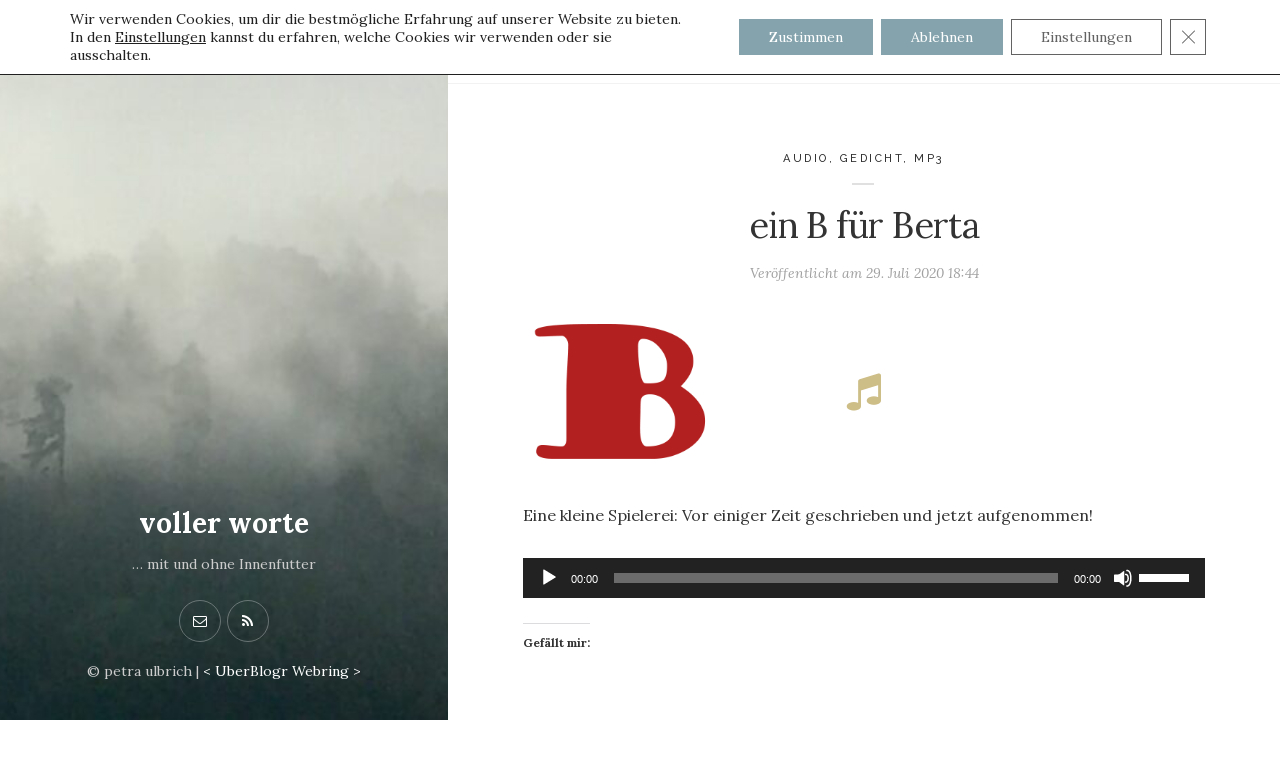

--- FILE ---
content_type: text/html; charset=UTF-8
request_url: https://voller-worte.de/ein-b-fuer-berta/
body_size: 19447
content:
<!DOCTYPE html>

<html lang="de">

<head>
	<meta charset="UTF-8">
	<meta name="viewport" content="width=device-width">
	<link rel="profile" href="http://gmpg.org/xfn/11">
	<link rel="pingback" href="https://voller-worte.de/xmlrpc.php">
	<title>ein B für Berta &#8211; voller worte</title>
<meta name='robots' content='max-image-preview:large' />
<!-- Jetpack Site Verification Tags -->
<meta name="google-site-verification" content="ymr_sNb3wy9q8QnMOZe7um3YfTVIf3d-scB3Ry8YOoQ" />
<link rel='dns-prefetch' href='//secure.gravatar.com' />
<link rel='dns-prefetch' href='//stats.wp.com' />
<link rel='dns-prefetch' href='//fonts.googleapis.com' />
<link rel='dns-prefetch' href='//widgets.wp.com' />
<link rel='dns-prefetch' href='//s0.wp.com' />
<link rel='dns-prefetch' href='//0.gravatar.com' />
<link rel='dns-prefetch' href='//1.gravatar.com' />
<link rel='dns-prefetch' href='//2.gravatar.com' />
<link rel='preconnect' href='//c0.wp.com' />
<link rel='preconnect' href='//i0.wp.com' />
<link rel="alternate" type="application/rss+xml" title="voller worte &raquo; Feed" href="https://voller-worte.de/feed/" />
<link rel="alternate" type="application/rss+xml" title="voller worte &raquo; Kommentar-Feed" href="https://voller-worte.de/comments/feed/" />
<link rel="alternate" title="oEmbed (JSON)" type="application/json+oembed" href="https://voller-worte.de/wp-json/oembed/1.0/embed?url=https%3A%2F%2Fvoller-worte.de%2Fein-b-fuer-berta%2F" />
<link rel="alternate" title="oEmbed (XML)" type="text/xml+oembed" href="https://voller-worte.de/wp-json/oembed/1.0/embed?url=https%3A%2F%2Fvoller-worte.de%2Fein-b-fuer-berta%2F&#038;format=xml" />
<style id='wp-img-auto-sizes-contain-inline-css' type='text/css'>
img:is([sizes=auto i],[sizes^="auto," i]){contain-intrinsic-size:3000px 1500px}
/*# sourceURL=wp-img-auto-sizes-contain-inline-css */
</style>
<style id='wp-emoji-styles-inline-css' type='text/css'>

	img.wp-smiley, img.emoji {
		display: inline !important;
		border: none !important;
		box-shadow: none !important;
		height: 1em !important;
		width: 1em !important;
		margin: 0 0.07em !important;
		vertical-align: -0.1em !important;
		background: none !important;
		padding: 0 !important;
	}
/*# sourceURL=wp-emoji-styles-inline-css */
</style>
<style id='wp-block-library-inline-css' type='text/css'>
:root{--wp-block-synced-color:#7a00df;--wp-block-synced-color--rgb:122,0,223;--wp-bound-block-color:var(--wp-block-synced-color);--wp-editor-canvas-background:#ddd;--wp-admin-theme-color:#007cba;--wp-admin-theme-color--rgb:0,124,186;--wp-admin-theme-color-darker-10:#006ba1;--wp-admin-theme-color-darker-10--rgb:0,107,160.5;--wp-admin-theme-color-darker-20:#005a87;--wp-admin-theme-color-darker-20--rgb:0,90,135;--wp-admin-border-width-focus:2px}@media (min-resolution:192dpi){:root{--wp-admin-border-width-focus:1.5px}}.wp-element-button{cursor:pointer}:root .has-very-light-gray-background-color{background-color:#eee}:root .has-very-dark-gray-background-color{background-color:#313131}:root .has-very-light-gray-color{color:#eee}:root .has-very-dark-gray-color{color:#313131}:root .has-vivid-green-cyan-to-vivid-cyan-blue-gradient-background{background:linear-gradient(135deg,#00d084,#0693e3)}:root .has-purple-crush-gradient-background{background:linear-gradient(135deg,#34e2e4,#4721fb 50%,#ab1dfe)}:root .has-hazy-dawn-gradient-background{background:linear-gradient(135deg,#faaca8,#dad0ec)}:root .has-subdued-olive-gradient-background{background:linear-gradient(135deg,#fafae1,#67a671)}:root .has-atomic-cream-gradient-background{background:linear-gradient(135deg,#fdd79a,#004a59)}:root .has-nightshade-gradient-background{background:linear-gradient(135deg,#330968,#31cdcf)}:root .has-midnight-gradient-background{background:linear-gradient(135deg,#020381,#2874fc)}:root{--wp--preset--font-size--normal:16px;--wp--preset--font-size--huge:42px}.has-regular-font-size{font-size:1em}.has-larger-font-size{font-size:2.625em}.has-normal-font-size{font-size:var(--wp--preset--font-size--normal)}.has-huge-font-size{font-size:var(--wp--preset--font-size--huge)}.has-text-align-center{text-align:center}.has-text-align-left{text-align:left}.has-text-align-right{text-align:right}.has-fit-text{white-space:nowrap!important}#end-resizable-editor-section{display:none}.aligncenter{clear:both}.items-justified-left{justify-content:flex-start}.items-justified-center{justify-content:center}.items-justified-right{justify-content:flex-end}.items-justified-space-between{justify-content:space-between}.screen-reader-text{border:0;clip-path:inset(50%);height:1px;margin:-1px;overflow:hidden;padding:0;position:absolute;width:1px;word-wrap:normal!important}.screen-reader-text:focus{background-color:#ddd;clip-path:none;color:#444;display:block;font-size:1em;height:auto;left:5px;line-height:normal;padding:15px 23px 14px;text-decoration:none;top:5px;width:auto;z-index:100000}html :where(.has-border-color){border-style:solid}html :where([style*=border-top-color]){border-top-style:solid}html :where([style*=border-right-color]){border-right-style:solid}html :where([style*=border-bottom-color]){border-bottom-style:solid}html :where([style*=border-left-color]){border-left-style:solid}html :where([style*=border-width]){border-style:solid}html :where([style*=border-top-width]){border-top-style:solid}html :where([style*=border-right-width]){border-right-style:solid}html :where([style*=border-bottom-width]){border-bottom-style:solid}html :where([style*=border-left-width]){border-left-style:solid}html :where(img[class*=wp-image-]){height:auto;max-width:100%}:where(figure){margin:0 0 1em}html :where(.is-position-sticky){--wp-admin--admin-bar--position-offset:var(--wp-admin--admin-bar--height,0px)}@media screen and (max-width:600px){html :where(.is-position-sticky){--wp-admin--admin-bar--position-offset:0px}}

/*# sourceURL=wp-block-library-inline-css */
</style><style id='global-styles-inline-css' type='text/css'>
:root{--wp--preset--aspect-ratio--square: 1;--wp--preset--aspect-ratio--4-3: 4/3;--wp--preset--aspect-ratio--3-4: 3/4;--wp--preset--aspect-ratio--3-2: 3/2;--wp--preset--aspect-ratio--2-3: 2/3;--wp--preset--aspect-ratio--16-9: 16/9;--wp--preset--aspect-ratio--9-16: 9/16;--wp--preset--color--black: #000000;--wp--preset--color--cyan-bluish-gray: #abb8c3;--wp--preset--color--white: #fff;--wp--preset--color--pale-pink: #f78da7;--wp--preset--color--vivid-red: #cf2e2e;--wp--preset--color--luminous-vivid-orange: #ff6900;--wp--preset--color--luminous-vivid-amber: #fcb900;--wp--preset--color--light-green-cyan: #7bdcb5;--wp--preset--color--vivid-green-cyan: #00d084;--wp--preset--color--pale-cyan-blue: #8ed1fc;--wp--preset--color--vivid-cyan-blue: #0693e3;--wp--preset--color--vivid-purple: #9b51e0;--wp--preset--color--brown: #cbb78f;--wp--preset--color--dark: #4a4a4a;--wp--preset--color--light-gray: #f5f5f5;--wp--preset--gradient--vivid-cyan-blue-to-vivid-purple: linear-gradient(135deg,rgb(6,147,227) 0%,rgb(155,81,224) 100%);--wp--preset--gradient--light-green-cyan-to-vivid-green-cyan: linear-gradient(135deg,rgb(122,220,180) 0%,rgb(0,208,130) 100%);--wp--preset--gradient--luminous-vivid-amber-to-luminous-vivid-orange: linear-gradient(135deg,rgb(252,185,0) 0%,rgb(255,105,0) 100%);--wp--preset--gradient--luminous-vivid-orange-to-vivid-red: linear-gradient(135deg,rgb(255,105,0) 0%,rgb(207,46,46) 100%);--wp--preset--gradient--very-light-gray-to-cyan-bluish-gray: linear-gradient(135deg,rgb(238,238,238) 0%,rgb(169,184,195) 100%);--wp--preset--gradient--cool-to-warm-spectrum: linear-gradient(135deg,rgb(74,234,220) 0%,rgb(151,120,209) 20%,rgb(207,42,186) 40%,rgb(238,44,130) 60%,rgb(251,105,98) 80%,rgb(254,248,76) 100%);--wp--preset--gradient--blush-light-purple: linear-gradient(135deg,rgb(255,206,236) 0%,rgb(152,150,240) 100%);--wp--preset--gradient--blush-bordeaux: linear-gradient(135deg,rgb(254,205,165) 0%,rgb(254,45,45) 50%,rgb(107,0,62) 100%);--wp--preset--gradient--luminous-dusk: linear-gradient(135deg,rgb(255,203,112) 0%,rgb(199,81,192) 50%,rgb(65,88,208) 100%);--wp--preset--gradient--pale-ocean: linear-gradient(135deg,rgb(255,245,203) 0%,rgb(182,227,212) 50%,rgb(51,167,181) 100%);--wp--preset--gradient--electric-grass: linear-gradient(135deg,rgb(202,248,128) 0%,rgb(113,206,126) 100%);--wp--preset--gradient--midnight: linear-gradient(135deg,rgb(2,3,129) 0%,rgb(40,116,252) 100%);--wp--preset--font-size--small: 13px;--wp--preset--font-size--medium: 20px;--wp--preset--font-size--large: 36px;--wp--preset--font-size--x-large: 42px;--wp--preset--spacing--20: 0.44rem;--wp--preset--spacing--30: 0.67rem;--wp--preset--spacing--40: 1rem;--wp--preset--spacing--50: 1.5rem;--wp--preset--spacing--60: 2.25rem;--wp--preset--spacing--70: 3.38rem;--wp--preset--spacing--80: 5.06rem;--wp--preset--shadow--natural: 6px 6px 9px rgba(0, 0, 0, 0.2);--wp--preset--shadow--deep: 12px 12px 50px rgba(0, 0, 0, 0.4);--wp--preset--shadow--sharp: 6px 6px 0px rgba(0, 0, 0, 0.2);--wp--preset--shadow--outlined: 6px 6px 0px -3px rgb(255, 255, 255), 6px 6px rgb(0, 0, 0);--wp--preset--shadow--crisp: 6px 6px 0px rgb(0, 0, 0);}:where(.is-layout-flex){gap: 0.5em;}:where(.is-layout-grid){gap: 0.5em;}body .is-layout-flex{display: flex;}.is-layout-flex{flex-wrap: wrap;align-items: center;}.is-layout-flex > :is(*, div){margin: 0;}body .is-layout-grid{display: grid;}.is-layout-grid > :is(*, div){margin: 0;}:where(.wp-block-columns.is-layout-flex){gap: 2em;}:where(.wp-block-columns.is-layout-grid){gap: 2em;}:where(.wp-block-post-template.is-layout-flex){gap: 1.25em;}:where(.wp-block-post-template.is-layout-grid){gap: 1.25em;}.has-black-color{color: var(--wp--preset--color--black) !important;}.has-cyan-bluish-gray-color{color: var(--wp--preset--color--cyan-bluish-gray) !important;}.has-white-color{color: var(--wp--preset--color--white) !important;}.has-pale-pink-color{color: var(--wp--preset--color--pale-pink) !important;}.has-vivid-red-color{color: var(--wp--preset--color--vivid-red) !important;}.has-luminous-vivid-orange-color{color: var(--wp--preset--color--luminous-vivid-orange) !important;}.has-luminous-vivid-amber-color{color: var(--wp--preset--color--luminous-vivid-amber) !important;}.has-light-green-cyan-color{color: var(--wp--preset--color--light-green-cyan) !important;}.has-vivid-green-cyan-color{color: var(--wp--preset--color--vivid-green-cyan) !important;}.has-pale-cyan-blue-color{color: var(--wp--preset--color--pale-cyan-blue) !important;}.has-vivid-cyan-blue-color{color: var(--wp--preset--color--vivid-cyan-blue) !important;}.has-vivid-purple-color{color: var(--wp--preset--color--vivid-purple) !important;}.has-black-background-color{background-color: var(--wp--preset--color--black) !important;}.has-cyan-bluish-gray-background-color{background-color: var(--wp--preset--color--cyan-bluish-gray) !important;}.has-white-background-color{background-color: var(--wp--preset--color--white) !important;}.has-pale-pink-background-color{background-color: var(--wp--preset--color--pale-pink) !important;}.has-vivid-red-background-color{background-color: var(--wp--preset--color--vivid-red) !important;}.has-luminous-vivid-orange-background-color{background-color: var(--wp--preset--color--luminous-vivid-orange) !important;}.has-luminous-vivid-amber-background-color{background-color: var(--wp--preset--color--luminous-vivid-amber) !important;}.has-light-green-cyan-background-color{background-color: var(--wp--preset--color--light-green-cyan) !important;}.has-vivid-green-cyan-background-color{background-color: var(--wp--preset--color--vivid-green-cyan) !important;}.has-pale-cyan-blue-background-color{background-color: var(--wp--preset--color--pale-cyan-blue) !important;}.has-vivid-cyan-blue-background-color{background-color: var(--wp--preset--color--vivid-cyan-blue) !important;}.has-vivid-purple-background-color{background-color: var(--wp--preset--color--vivid-purple) !important;}.has-black-border-color{border-color: var(--wp--preset--color--black) !important;}.has-cyan-bluish-gray-border-color{border-color: var(--wp--preset--color--cyan-bluish-gray) !important;}.has-white-border-color{border-color: var(--wp--preset--color--white) !important;}.has-pale-pink-border-color{border-color: var(--wp--preset--color--pale-pink) !important;}.has-vivid-red-border-color{border-color: var(--wp--preset--color--vivid-red) !important;}.has-luminous-vivid-orange-border-color{border-color: var(--wp--preset--color--luminous-vivid-orange) !important;}.has-luminous-vivid-amber-border-color{border-color: var(--wp--preset--color--luminous-vivid-amber) !important;}.has-light-green-cyan-border-color{border-color: var(--wp--preset--color--light-green-cyan) !important;}.has-vivid-green-cyan-border-color{border-color: var(--wp--preset--color--vivid-green-cyan) !important;}.has-pale-cyan-blue-border-color{border-color: var(--wp--preset--color--pale-cyan-blue) !important;}.has-vivid-cyan-blue-border-color{border-color: var(--wp--preset--color--vivid-cyan-blue) !important;}.has-vivid-purple-border-color{border-color: var(--wp--preset--color--vivid-purple) !important;}.has-vivid-cyan-blue-to-vivid-purple-gradient-background{background: var(--wp--preset--gradient--vivid-cyan-blue-to-vivid-purple) !important;}.has-light-green-cyan-to-vivid-green-cyan-gradient-background{background: var(--wp--preset--gradient--light-green-cyan-to-vivid-green-cyan) !important;}.has-luminous-vivid-amber-to-luminous-vivid-orange-gradient-background{background: var(--wp--preset--gradient--luminous-vivid-amber-to-luminous-vivid-orange) !important;}.has-luminous-vivid-orange-to-vivid-red-gradient-background{background: var(--wp--preset--gradient--luminous-vivid-orange-to-vivid-red) !important;}.has-very-light-gray-to-cyan-bluish-gray-gradient-background{background: var(--wp--preset--gradient--very-light-gray-to-cyan-bluish-gray) !important;}.has-cool-to-warm-spectrum-gradient-background{background: var(--wp--preset--gradient--cool-to-warm-spectrum) !important;}.has-blush-light-purple-gradient-background{background: var(--wp--preset--gradient--blush-light-purple) !important;}.has-blush-bordeaux-gradient-background{background: var(--wp--preset--gradient--blush-bordeaux) !important;}.has-luminous-dusk-gradient-background{background: var(--wp--preset--gradient--luminous-dusk) !important;}.has-pale-ocean-gradient-background{background: var(--wp--preset--gradient--pale-ocean) !important;}.has-electric-grass-gradient-background{background: var(--wp--preset--gradient--electric-grass) !important;}.has-midnight-gradient-background{background: var(--wp--preset--gradient--midnight) !important;}.has-small-font-size{font-size: var(--wp--preset--font-size--small) !important;}.has-medium-font-size{font-size: var(--wp--preset--font-size--medium) !important;}.has-large-font-size{font-size: var(--wp--preset--font-size--large) !important;}.has-x-large-font-size{font-size: var(--wp--preset--font-size--x-large) !important;}
/*# sourceURL=global-styles-inline-css */
</style>

<style id='classic-theme-styles-inline-css' type='text/css'>
/*! This file is auto-generated */
.wp-block-button__link{color:#fff;background-color:#32373c;border-radius:9999px;box-shadow:none;text-decoration:none;padding:calc(.667em + 2px) calc(1.333em + 2px);font-size:1.125em}.wp-block-file__button{background:#32373c;color:#fff;text-decoration:none}
/*# sourceURL=/wp-includes/css/classic-themes.min.css */
</style>
<link rel='stylesheet' id='bbspoiler-css' href='https://voller-worte.de/wp-content/plugins/bbspoiler/inc/bbspoiler.css?ver=6.9' type='text/css' media='all' />
<link rel='stylesheet' id='contact-form-7-css' href='https://voller-worte.de/wp-content/plugins/contact-form-7/includes/css/styles.css?ver=6.1.4' type='text/css' media='all' />
<link rel='stylesheet' id='jetpack_likes-css' href='https://c0.wp.com/p/jetpack/15.4/modules/likes/style.css' type='text/css' media='all' />
<link rel='stylesheet' id='wild-book-fonts-css' href='//fonts.googleapis.com/css?family=Lora%3A400%2C700%2C400italic%2C700italic%7CRaleway%3A500%2C600&#038;ver=1.7.11#038;subset=latin%2Clatin-ext' type='text/css' media='all' />
<link rel='stylesheet' id='font-awesome-css' href='https://voller-worte.de/wp-content/plugins/wild-book-bundle/assets/css/font-awesome.min.css?ver=4.7.0' type='text/css' media='all' />
<link rel='stylesheet' id='wild-book-style-css' href='https://voller-worte.de/wp-content/themes/wildbook/style.css?ver=1.7.11' type='text/css' media='all' />
<style id='wild-book-style-inline-css' type='text/css'>

        .header-image img {
          max-width: 30em;
          height: auto;
        }
        .header-image {
          margin-bottom: 6em;
        }
        .sidebar {
          color: #cccccc;
        }
        .sidebar a {
          color: #ffffff;
        }
        .sidebar a:hover {
          color: #dbca9e;
        }
        .toggle-buttons .search-toggle {
          color: #ffffff;
        }
        .nav-toggle .menu-icon, 
        .nav-toggle .menu-icon:before, 
        .nav-toggle .menu-icon:after {
          background-color: #ffffff;
        }
        .toggle-buttons .search-toggle:hover {
          color: #dbca9e;
        }
        .nav-toggle:hover .menu-icon, 
        .nav-toggle:hover .menu-icon:before, 
        .nav-toggle:hover .menu-icon:after {
          background-color: #dbca9e;
        }
        .sidebar .social-profiles {
          color: #ffffff;
        }
        .sidebar .social-profiles a {
          border-color: rgba( 255, 255, 255, 0.3 );
        }
        .sidebar .social-profiles a:hover {
          border-color: rgba( 255, 255, 255, 0.5 );
        }
        .top-nav {
          background-color: #ffffff;
        }
        @media (min-width: 992px) {
          .top-nav .nav-menu > li > a {
            color: #333333;
          }
        }
        .top-nav-toggle {
          color: #333333;
        }
        @media (min-width: 992px) {
          .top-nav .nav-menu > li > a:hover {
            color: #a9874a;
          }
        }
        .top-nav-toggle:hover {
          color: #a9874a;
        }
        @media (min-width: 992px) { 
          .top-nav .nav-menu .sub-menu > li > a {
            color: #333333;
          }
        }
        @media (min-width: 992px) { 
          .top-nav .nav-menu .sub-menu > li > a:hover {
            color: #a9874a;
          }
        }
        .top-nav .nav-menu > li > a:after {
          background-color: #e5d1ad;
        }
        @media (min-width: 992px) { 
          .top-nav {
            border-color: #f2f2f2;
          }
        }
        @media (max-width: 991px) { 
          .top-nav-toggle {
            border-color: #f2f2f2;
          }
        }
        
        .site-content,
        blockquote:before, 
        blockquote:after {
          background-color: #ffffff;
        }
        body,
        a {
          color: #333333;
        }
        a:hover {
          color: rgba( 51, 51, 51, 0.75 )
        }
        hr,
        pre,
        .text-box {
          border-color: rgba( 51, 51, 51, 0.15 );
        }
        table, th, td {
          border-color: rgba( 51, 51, 51, 0.15 )
        }
        blockquote:before, 
        blockquote:after {
          color: rgba( 51, 51, 51, 0.15 );
        }
        table, th, td {
          border-color: rgba( 51, 51, 51, 0.15 )
        }
        .cat-links:after {
          background-color: rgba( 51, 51, 51, 0.15 );
        }
        .comment-reply-link,
        .comment-reply-link:hover {
          color: #333333;
        }
        .comment-reply-link,
        .wdb-widget-about-me .social-profiles a {
          border-color: rgba( 51, 51, 51, 0.17 );
        }
        .comment-reply-link:hover,
        .wdb-widget-about-me .social-profiles a:hover {
          border-color: rgba( 51, 51, 51, 0.35 );
        }
        h1,
        h2,
        h3,
        h4,
        h5,
        h6 {
          color: #333333;
        }
        .entry-title a:hover {
          color: rgba( 51, 51, 51, 0.75 )
        }
        .taxonomy-description a,
        .entry-meta a,
        .page-content a,
        .entry-content a,
        .author-info a,
        .comment-navigation a,
        .image-navigation a,
        .comment-content a,
        .pingback .comment-body > a,
        .comment-meta a,
        .logged-in-as a,
        .widget_calendar a,
        .textwidget a {
          color: #c8ab77;
        }
        .taxonomy-description a:hover,
        .cat-links a:hover,
        .entry-meta a:hover,
        .page-content a:hover,
        .entry-content a:hover,
        .author-info a:hover,
        .comment-navigation a:hover,
        .image-navigation a:hover,
        .comment-content a:hover,
        .comment-meta a:hover,
        .logged-in-as a:hover,
        .widget_calendar a:hover,
        .textwidget a:hover,
        .portfolio-grid .portfolio-cats a:hover {
          color: #a9874a;
        }
        button,
        input[type='button'],
        input[type='reset'],
        input[type='submit'],
        .page-numbers:hover,
        .page-numbers.current {
          background: #cbb78f;
        }
        button:hover,
        input[type='button']:hover,
        input[type='reset']:hover,
        input[type='submit']:hover {
          background: #bba579;
        }
        button,
        input[type='button'],
        input[type='reset'],
        input[type='submit'],
        .page-numbers:hover,
        .page-numbers.current {
          color: #ffffff;
        }
        .navigation,
        .inner-box,
        .content-area  {
          border-color: #f2f2f2;
        }
        .sticky-badge {
          background-color: #d3c4a6;
        }
        .double-bounce1, 
        .double-bounce2 {
          background-color: #c8ab77;
        }
        @media (min-width: 992px) { 
          .sidebar {
            width: 35%;
          }
          .site-content {
            margin-left: 35%;
          }
          .sticky-nav .top-nav {
            left: 35%;
          }
          .rtl .site-content {
            margin-right: 35%;
            margin-left: 0;
          }
          .rtl.sticky-nav .top-nav {
            right: 35%;
            left: 0;
          }
          .sidebar-right .site-content {
            margin-right: 35%;
          }
          .sidebar-right.sticky-nav .top-nav {
            right: 35%;
          }
          .rtl.sidebar-right .site-content {
            margin-left: 35%;
          }
          .rtl.sidebar-right.sticky-nav .top-nav {
            left: 35%;
          }
        }
        .site {
          visibility:hidden;
        }
        .loaded .site {
          visibility:visible;
        }
      
/*# sourceURL=wild-book-style-inline-css */
</style>
<link rel='stylesheet' id='jetpack-subscriptions-css' href='https://c0.wp.com/p/jetpack/15.4/_inc/build/subscriptions/subscriptions.min.css' type='text/css' media='all' />
<link rel='stylesheet' id='slb_core-css' href='https://voller-worte.de/wp-content/plugins/simple-lightbox/client/css/app.css?ver=2.9.4' type='text/css' media='all' />
<link rel='stylesheet' id='moove_gdpr_frontend-css' href='https://voller-worte.de/wp-content/plugins/gdpr-cookie-compliance/dist/styles/gdpr-main-nf.css?ver=5.0.9' type='text/css' media='all' />
<style id='moove_gdpr_frontend-inline-css' type='text/css'>
				#moove_gdpr_cookie_modal .moove-gdpr-modal-content .moove-gdpr-tab-main h3.tab-title, 
				#moove_gdpr_cookie_modal .moove-gdpr-modal-content .moove-gdpr-tab-main span.tab-title,
				#moove_gdpr_cookie_modal .moove-gdpr-modal-content .moove-gdpr-modal-left-content #moove-gdpr-menu li a, 
				#moove_gdpr_cookie_modal .moove-gdpr-modal-content .moove-gdpr-modal-left-content #moove-gdpr-menu li button,
				#moove_gdpr_cookie_modal .moove-gdpr-modal-content .moove-gdpr-modal-left-content .moove-gdpr-branding-cnt a,
				#moove_gdpr_cookie_modal .moove-gdpr-modal-content .moove-gdpr-modal-footer-content .moove-gdpr-button-holder a.mgbutton, 
				#moove_gdpr_cookie_modal .moove-gdpr-modal-content .moove-gdpr-modal-footer-content .moove-gdpr-button-holder button.mgbutton,
				#moove_gdpr_cookie_modal .cookie-switch .cookie-slider:after, 
				#moove_gdpr_cookie_modal .cookie-switch .slider:after, 
				#moove_gdpr_cookie_modal .switch .cookie-slider:after, 
				#moove_gdpr_cookie_modal .switch .slider:after,
				#moove_gdpr_cookie_info_bar .moove-gdpr-info-bar-container .moove-gdpr-info-bar-content p, 
				#moove_gdpr_cookie_info_bar .moove-gdpr-info-bar-container .moove-gdpr-info-bar-content p a,
				#moove_gdpr_cookie_info_bar .moove-gdpr-info-bar-container .moove-gdpr-info-bar-content a.mgbutton, 
				#moove_gdpr_cookie_info_bar .moove-gdpr-info-bar-container .moove-gdpr-info-bar-content button.mgbutton,
				#moove_gdpr_cookie_modal .moove-gdpr-modal-content .moove-gdpr-tab-main .moove-gdpr-tab-main-content h1, 
				#moove_gdpr_cookie_modal .moove-gdpr-modal-content .moove-gdpr-tab-main .moove-gdpr-tab-main-content h2, 
				#moove_gdpr_cookie_modal .moove-gdpr-modal-content .moove-gdpr-tab-main .moove-gdpr-tab-main-content h3, 
				#moove_gdpr_cookie_modal .moove-gdpr-modal-content .moove-gdpr-tab-main .moove-gdpr-tab-main-content h4, 
				#moove_gdpr_cookie_modal .moove-gdpr-modal-content .moove-gdpr-tab-main .moove-gdpr-tab-main-content h5, 
				#moove_gdpr_cookie_modal .moove-gdpr-modal-content .moove-gdpr-tab-main .moove-gdpr-tab-main-content h6,
				#moove_gdpr_cookie_modal .moove-gdpr-modal-content.moove_gdpr_modal_theme_v2 .moove-gdpr-modal-title .tab-title,
				#moove_gdpr_cookie_modal .moove-gdpr-modal-content.moove_gdpr_modal_theme_v2 .moove-gdpr-tab-main h3.tab-title, 
				#moove_gdpr_cookie_modal .moove-gdpr-modal-content.moove_gdpr_modal_theme_v2 .moove-gdpr-tab-main span.tab-title,
				#moove_gdpr_cookie_modal .moove-gdpr-modal-content.moove_gdpr_modal_theme_v2 .moove-gdpr-branding-cnt a {
					font-weight: inherit				}
			#moove_gdpr_cookie_modal,#moove_gdpr_cookie_info_bar,.gdpr_cookie_settings_shortcode_content{font-family:inherit}#moove_gdpr_save_popup_settings_button{background-color:#373737;color:#fff}#moove_gdpr_save_popup_settings_button:hover{background-color:#000}#moove_gdpr_cookie_info_bar .moove-gdpr-info-bar-container .moove-gdpr-info-bar-content a.mgbutton,#moove_gdpr_cookie_info_bar .moove-gdpr-info-bar-container .moove-gdpr-info-bar-content button.mgbutton{background-color:#84a3ad}#moove_gdpr_cookie_modal .moove-gdpr-modal-content .moove-gdpr-modal-footer-content .moove-gdpr-button-holder a.mgbutton,#moove_gdpr_cookie_modal .moove-gdpr-modal-content .moove-gdpr-modal-footer-content .moove-gdpr-button-holder button.mgbutton,.gdpr_cookie_settings_shortcode_content .gdpr-shr-button.button-green{background-color:#84a3ad;border-color:#84a3ad}#moove_gdpr_cookie_modal .moove-gdpr-modal-content .moove-gdpr-modal-footer-content .moove-gdpr-button-holder a.mgbutton:hover,#moove_gdpr_cookie_modal .moove-gdpr-modal-content .moove-gdpr-modal-footer-content .moove-gdpr-button-holder button.mgbutton:hover,.gdpr_cookie_settings_shortcode_content .gdpr-shr-button.button-green:hover{background-color:#fff;color:#84a3ad}#moove_gdpr_cookie_modal .moove-gdpr-modal-content .moove-gdpr-modal-close i,#moove_gdpr_cookie_modal .moove-gdpr-modal-content .moove-gdpr-modal-close span.gdpr-icon{background-color:#84a3ad;border:1px solid #84a3ad}#moove_gdpr_cookie_info_bar span.moove-gdpr-infobar-allow-all.focus-g,#moove_gdpr_cookie_info_bar span.moove-gdpr-infobar-allow-all:focus,#moove_gdpr_cookie_info_bar button.moove-gdpr-infobar-allow-all.focus-g,#moove_gdpr_cookie_info_bar button.moove-gdpr-infobar-allow-all:focus,#moove_gdpr_cookie_info_bar span.moove-gdpr-infobar-reject-btn.focus-g,#moove_gdpr_cookie_info_bar span.moove-gdpr-infobar-reject-btn:focus,#moove_gdpr_cookie_info_bar button.moove-gdpr-infobar-reject-btn.focus-g,#moove_gdpr_cookie_info_bar button.moove-gdpr-infobar-reject-btn:focus,#moove_gdpr_cookie_info_bar span.change-settings-button.focus-g,#moove_gdpr_cookie_info_bar span.change-settings-button:focus,#moove_gdpr_cookie_info_bar button.change-settings-button.focus-g,#moove_gdpr_cookie_info_bar button.change-settings-button:focus{-webkit-box-shadow:0 0 1px 3px #84a3ad;-moz-box-shadow:0 0 1px 3px #84a3ad;box-shadow:0 0 1px 3px #84a3ad}#moove_gdpr_cookie_modal .moove-gdpr-modal-content .moove-gdpr-modal-close i:hover,#moove_gdpr_cookie_modal .moove-gdpr-modal-content .moove-gdpr-modal-close span.gdpr-icon:hover,#moove_gdpr_cookie_info_bar span[data-href]>u.change-settings-button{color:#84a3ad}#moove_gdpr_cookie_modal .moove-gdpr-modal-content .moove-gdpr-modal-left-content #moove-gdpr-menu li.menu-item-selected a span.gdpr-icon,#moove_gdpr_cookie_modal .moove-gdpr-modal-content .moove-gdpr-modal-left-content #moove-gdpr-menu li.menu-item-selected button span.gdpr-icon{color:inherit}#moove_gdpr_cookie_modal .moove-gdpr-modal-content .moove-gdpr-modal-left-content #moove-gdpr-menu li a span.gdpr-icon,#moove_gdpr_cookie_modal .moove-gdpr-modal-content .moove-gdpr-modal-left-content #moove-gdpr-menu li button span.gdpr-icon{color:inherit}#moove_gdpr_cookie_modal .gdpr-acc-link{line-height:0;font-size:0;color:transparent;position:absolute}#moove_gdpr_cookie_modal .moove-gdpr-modal-content .moove-gdpr-modal-close:hover i,#moove_gdpr_cookie_modal .moove-gdpr-modal-content .moove-gdpr-modal-left-content #moove-gdpr-menu li a,#moove_gdpr_cookie_modal .moove-gdpr-modal-content .moove-gdpr-modal-left-content #moove-gdpr-menu li button,#moove_gdpr_cookie_modal .moove-gdpr-modal-content .moove-gdpr-modal-left-content #moove-gdpr-menu li button i,#moove_gdpr_cookie_modal .moove-gdpr-modal-content .moove-gdpr-modal-left-content #moove-gdpr-menu li a i,#moove_gdpr_cookie_modal .moove-gdpr-modal-content .moove-gdpr-tab-main .moove-gdpr-tab-main-content a:hover,#moove_gdpr_cookie_info_bar.moove-gdpr-dark-scheme .moove-gdpr-info-bar-container .moove-gdpr-info-bar-content a.mgbutton:hover,#moove_gdpr_cookie_info_bar.moove-gdpr-dark-scheme .moove-gdpr-info-bar-container .moove-gdpr-info-bar-content button.mgbutton:hover,#moove_gdpr_cookie_info_bar.moove-gdpr-dark-scheme .moove-gdpr-info-bar-container .moove-gdpr-info-bar-content a:hover,#moove_gdpr_cookie_info_bar.moove-gdpr-dark-scheme .moove-gdpr-info-bar-container .moove-gdpr-info-bar-content button:hover,#moove_gdpr_cookie_info_bar.moove-gdpr-dark-scheme .moove-gdpr-info-bar-container .moove-gdpr-info-bar-content span.change-settings-button:hover,#moove_gdpr_cookie_info_bar.moove-gdpr-dark-scheme .moove-gdpr-info-bar-container .moove-gdpr-info-bar-content button.change-settings-button:hover,#moove_gdpr_cookie_info_bar.moove-gdpr-dark-scheme .moove-gdpr-info-bar-container .moove-gdpr-info-bar-content u.change-settings-button:hover,#moove_gdpr_cookie_info_bar span[data-href]>u.change-settings-button,#moove_gdpr_cookie_info_bar.moove-gdpr-dark-scheme .moove-gdpr-info-bar-container .moove-gdpr-info-bar-content a.mgbutton.focus-g,#moove_gdpr_cookie_info_bar.moove-gdpr-dark-scheme .moove-gdpr-info-bar-container .moove-gdpr-info-bar-content button.mgbutton.focus-g,#moove_gdpr_cookie_info_bar.moove-gdpr-dark-scheme .moove-gdpr-info-bar-container .moove-gdpr-info-bar-content a.focus-g,#moove_gdpr_cookie_info_bar.moove-gdpr-dark-scheme .moove-gdpr-info-bar-container .moove-gdpr-info-bar-content button.focus-g,#moove_gdpr_cookie_info_bar.moove-gdpr-dark-scheme .moove-gdpr-info-bar-container .moove-gdpr-info-bar-content a.mgbutton:focus,#moove_gdpr_cookie_info_bar.moove-gdpr-dark-scheme .moove-gdpr-info-bar-container .moove-gdpr-info-bar-content button.mgbutton:focus,#moove_gdpr_cookie_info_bar.moove-gdpr-dark-scheme .moove-gdpr-info-bar-container .moove-gdpr-info-bar-content a:focus,#moove_gdpr_cookie_info_bar.moove-gdpr-dark-scheme .moove-gdpr-info-bar-container .moove-gdpr-info-bar-content button:focus,#moove_gdpr_cookie_info_bar.moove-gdpr-dark-scheme .moove-gdpr-info-bar-container .moove-gdpr-info-bar-content span.change-settings-button.focus-g,span.change-settings-button:focus,button.change-settings-button.focus-g,button.change-settings-button:focus,#moove_gdpr_cookie_info_bar.moove-gdpr-dark-scheme .moove-gdpr-info-bar-container .moove-gdpr-info-bar-content u.change-settings-button.focus-g,#moove_gdpr_cookie_info_bar.moove-gdpr-dark-scheme .moove-gdpr-info-bar-container .moove-gdpr-info-bar-content u.change-settings-button:focus{color:#84a3ad}#moove_gdpr_cookie_modal .moove-gdpr-branding.focus-g span,#moove_gdpr_cookie_modal .moove-gdpr-modal-content .moove-gdpr-tab-main a.focus-g,#moove_gdpr_cookie_modal .moove-gdpr-modal-content .moove-gdpr-tab-main .gdpr-cd-details-toggle.focus-g{color:#84a3ad}#moove_gdpr_cookie_modal.gdpr_lightbox-hide{display:none}#moove_gdpr_cookie_info_bar .moove-gdpr-info-bar-container .moove-gdpr-info-bar-content a.mgbutton,#moove_gdpr_cookie_info_bar .moove-gdpr-info-bar-container .moove-gdpr-info-bar-content button.mgbutton,#moove_gdpr_cookie_modal .moove-gdpr-modal-content .moove-gdpr-modal-footer-content .moove-gdpr-button-holder a.mgbutton,#moove_gdpr_cookie_modal .moove-gdpr-modal-content .moove-gdpr-modal-footer-content .moove-gdpr-button-holder button.mgbutton,.gdpr-shr-button,#moove_gdpr_cookie_info_bar .moove-gdpr-infobar-close-btn{border-radius:0}
/*# sourceURL=moove_gdpr_frontend-inline-css */
</style>
<script type="text/javascript" src="https://c0.wp.com/c/6.9/wp-includes/js/jquery/jquery.min.js" id="jquery-core-js"></script>
<script type="text/javascript" src="https://c0.wp.com/c/6.9/wp-includes/js/jquery/jquery-migrate.min.js" id="jquery-migrate-js"></script>
<script type="text/javascript" id="bbspoiler-js-extra">
/* <![CDATA[ */
var title = {"unfolded":"Erweitern","folded":"Einklappen"};
//# sourceURL=bbspoiler-js-extra
/* ]]> */
</script>
<script type="text/javascript" src="https://voller-worte.de/wp-content/plugins/bbspoiler/inc/bbspoiler.js?ver=6.9" id="bbspoiler-js"></script>
<link rel="https://api.w.org/" href="https://voller-worte.de/wp-json/" /><link rel="alternate" title="JSON" type="application/json" href="https://voller-worte.de/wp-json/wp/v2/posts/13957" /><link rel="EditURI" type="application/rsd+xml" title="RSD" href="https://voller-worte.de/xmlrpc.php?rsd" />
<meta name="generator" content="WordPress 6.9" />
<link rel="canonical" href="https://voller-worte.de/ein-b-fuer-berta/" />
<link rel='shortlink' href='https://wp.me/p9wA0H-3D7' />
	<style>img#wpstats{display:none}</style>
		<style type="text/css">.recentcomments a{display:inline !important;padding:0 !important;margin:0 !important;}</style><meta name="description" content="Eine kleine Spielerei: Vor einiger Zeit geschrieben und jetzt aufgenommen!" />
<style type="text/css" id="custom-background-css">
          .sidebar {
            background-image: url( https://voller-worte.de/wp-content/uploads/2025/03/IMG_0439-scaled-e1742018421177.jpeg ) ;
          }
          .sidebar:before {
            display: block;
          }
          .sidebar {
            background-position: center bottom;
            background-size: cover;
            background-repeat: no-repeat;
            background-attachment: scroll;
          }
          .sidebar:before {
            opacity: 0;
          }</style>
<!-- Jetpack Open Graph Tags -->
<meta property="og:type" content="article" />
<meta property="og:title" content="ein B für Berta" />
<meta property="og:url" content="https://voller-worte.de/ein-b-fuer-berta/" />
<meta property="og:description" content="Eine kleine Spielerei: Vor einiger Zeit geschrieben und jetzt aufgenommen!" />
<meta property="article:published_time" content="2020-07-29T16:44:34+00:00" />
<meta property="article:modified_time" content="2020-07-30T12:35:44+00:00" />
<meta property="og:site_name" content="voller worte" />
<meta property="og:image" content="https://i0.wp.com/voller-worte.de/wp-content/uploads/2020/07/Berta.png?fit=1000%2C207&#038;ssl=1" />
<meta property="og:image:width" content="1000" />
<meta property="og:image:height" content="207" />
<meta property="og:image:alt" content="" />
<meta property="og:locale" content="de_DE" />
<meta name="twitter:text:title" content="ein B für Berta" />
<meta name="twitter:image" content="https://i0.wp.com/voller-worte.de/wp-content/uploads/2020/07/Berta.png?fit=1000%2C207&#038;ssl=1&#038;w=640" />
<meta name="twitter:card" content="summary_large_image" />

<!-- End Jetpack Open Graph Tags -->
<link rel="icon" href="https://i0.wp.com/voller-worte.de/wp-content/uploads/2021/10/cropped-logo1.jpg?fit=32%2C32&#038;ssl=1" sizes="32x32" />
<link rel="icon" href="https://i0.wp.com/voller-worte.de/wp-content/uploads/2021/10/cropped-logo1.jpg?fit=192%2C192&#038;ssl=1" sizes="192x192" />
<link rel="apple-touch-icon" href="https://i0.wp.com/voller-worte.de/wp-content/uploads/2021/10/cropped-logo1.jpg?fit=180%2C180&#038;ssl=1" />
<meta name="msapplication-TileImage" content="https://i0.wp.com/voller-worte.de/wp-content/uploads/2021/10/cropped-logo1.jpg?fit=270%2C270&#038;ssl=1" />

  <noscript>
    <style type="text/css">
    body {
      height: auto;
      overflow: visible;
    }
    .preloader {
      display: none;
    }
    .site {
      visibility: visible;
    }
    </style>
  </noscript>
<link rel='stylesheet' id='mediaelement-css' href='https://c0.wp.com/c/6.9/wp-includes/js/mediaelement/mediaelementplayer-legacy.min.css' type='text/css' media='all' />
<link rel='stylesheet' id='wp-mediaelement-css' href='https://c0.wp.com/c/6.9/wp-includes/js/mediaelement/wp-mediaelement.min.css' type='text/css' media='all' />
<link rel='stylesheet' id='wild-book-bundle-share-buttons-css' href='https://voller-worte.de/wp-content/plugins/wild-book-bundle/assets/css/wild-book-bundle-share-buttons.min.css?ver=1.0' type='text/css' media='all' />
<style id='wild-book-bundle-share-buttons-inline-css' type='text/css'>

	    .wbb-share-buttons .wbb-share-button {
	      color: #a3a3a3;
	    }
/*# sourceURL=wild-book-bundle-share-buttons-inline-css */
</style>
</head>

<body class="wp-singular post-template-default single single-post postid-13957 single-format-audio custom-background wp-embed-responsive wp-theme-wildbook sticky-nav sidebar-layout-3">

<div class="preloader">
  <div class="spinner">
    <div class="double-bounce1"></div>
    <div class="double-bounce2"></div>
  </div>
</div>

<div id="page" class="hfeed site">
  <nav id="sidebar-nav" class="sidebar-nav off-canvas-nav"><div id="nav-container" class="nav-container"><ul id="menu-menu-test" class="nav-menu"><li id="menu-item-7203" class="menu-item menu-item-type-custom menu-item-object-custom menu-item-home menu-item-7203"><a href="https://voller-worte.de/">Startseite</a></li>
<li id="menu-item-7205" class="menu-item menu-item-type-post_type menu-item-object-page menu-item-7205"><a href="https://voller-worte.de/juniorenvorstellung/">Junioren | Vorstellung | ein Versuch</a></li>
<li id="menu-item-7211" class="menu-item menu-item-type-post_type menu-item-object-page menu-item-7211"><a href="https://voller-worte.de/wer-mich-richtig-will/">wer mich richtig sehen will, muss mich kennenlernen</a></li>
<li id="menu-item-7212" class="menu-item menu-item-type-post_type menu-item-object-page menu-item-7212"><a href="https://voller-worte.de/warum-dieses-blog/">warum dieses Blog?</a></li>
<li id="menu-item-7206" class="menu-item menu-item-type-post_type menu-item-object-page menu-item-7206"><a href="https://voller-worte.de/juniorenvorstellung/wir-suchen/">mögt ihr helfen?</a></li>
<li id="menu-item-7209" class="menu-item menu-item-type-post_type menu-item-object-page menu-item-7209"><a href="https://voller-worte.de/passwort/">Passwortanfrage &#x1f4cc;</a></li>
<li id="menu-item-11317" class="menu-item menu-item-type-post_type menu-item-object-page menu-item-11317"><a href="https://voller-worte.de/geschenke-und-wuensche/">Wünsche &#038; Dankeschön</a></li>
<li id="menu-item-20948" class="menu-item menu-item-type-post_type menu-item-object-page menu-item-20948"><a href="https://voller-worte.de/150-wuensche/">Löffelliste | 100 Wünsche</a></li>
<li id="menu-item-22297" class="menu-item menu-item-type-post_type menu-item-object-page menu-item-privacy-policy menu-item-22297"><a rel="privacy-policy" href="https://voller-worte.de/datenschutzerklaerung/">Datenschutzerklärung</a></li>
<li id="menu-item-36335" class="menu-item menu-item-type-post_type menu-item-object-page menu-item-36335"><a href="https://voller-worte.de/kontakt/">Kontakt</a></li>
</ul></div> <a href="#" id="close-canvas-nav" class="close-canvas-nav"><i class="fa fa-close"></i></a></nav>
  <div class="wrapper">
    
<div id="sidebar" class="sidebar">
  <div class="sidebar-inner">

    <nav id="sidebar-nav" class="sidebar-nav hidden-nav"><div id="nav-container" class="nav-container"><ul id="menu-menu-test-1" class="nav-menu"><li class="menu-item menu-item-type-custom menu-item-object-custom menu-item-home menu-item-7203"><a href="https://voller-worte.de/">Startseite</a></li>
<li class="menu-item menu-item-type-post_type menu-item-object-page menu-item-7205"><a href="https://voller-worte.de/juniorenvorstellung/">Junioren | Vorstellung | ein Versuch</a></li>
<li class="menu-item menu-item-type-post_type menu-item-object-page menu-item-7211"><a href="https://voller-worte.de/wer-mich-richtig-will/">wer mich richtig sehen will, muss mich kennenlernen</a></li>
<li class="menu-item menu-item-type-post_type menu-item-object-page menu-item-7212"><a href="https://voller-worte.de/warum-dieses-blog/">warum dieses Blog?</a></li>
<li class="menu-item menu-item-type-post_type menu-item-object-page menu-item-7206"><a href="https://voller-worte.de/juniorenvorstellung/wir-suchen/">mögt ihr helfen?</a></li>
<li class="menu-item menu-item-type-post_type menu-item-object-page menu-item-7209"><a href="https://voller-worte.de/passwort/">Passwortanfrage &#x1f4cc;</a></li>
<li class="menu-item menu-item-type-post_type menu-item-object-page menu-item-11317"><a href="https://voller-worte.de/geschenke-und-wuensche/">Wünsche &#038; Dankeschön</a></li>
<li class="menu-item menu-item-type-post_type menu-item-object-page menu-item-20948"><a href="https://voller-worte.de/150-wuensche/">Löffelliste | 100 Wünsche</a></li>
<li class="menu-item menu-item-type-post_type menu-item-object-page menu-item-privacy-policy menu-item-22297"><a rel="privacy-policy" href="https://voller-worte.de/datenschutzerklaerung/">Datenschutzerklärung</a></li>
<li class="menu-item menu-item-type-post_type menu-item-object-page menu-item-36335"><a href="https://voller-worte.de/kontakt/">Kontakt</a></li>
</ul></div></nav>
        <div class="toggle-buttons">
            <a href="#" id="nav-toggle" class="nav-toggle"><i class="menu-icon"></i></a>
      
      <a href="#" id="search-toggle" class="search-toggle"><i class="fa fa-search"></i></a> 
      <form role="search" method="get" class="search-form" action="https://voller-worte.de/">
        <div class="search-wrap">
          <label>
            <input type="search" class="search-field" placeholder="Geben Sie Schlüsselwörter ..." value="" name="s" title="Search for:" />
          </label>
          <button type="submit" class="search-submit"><i class="fa fa-search"></i></button>
        </div>
			</form>    </div>
    
    <header id="masthead" class="site-header" role="banner">
      
      <div class="site-identity">
        <p class="site-title"><a href="https://voller-worte.de/" rel="home">voller worte</a></p><div class="tagline">… mit und ohne Innenfutter</div><div class="social-profiles"><a href="mailto:piri_@web.de" class="email" target="_blank" ><i class="fa fa-email"></i></a><a href="https://voller-worte.de/feed/" class="rss" target="_blank" ><i class="fa fa-rss"></i></a></div>      </div>

          </header>

    <footer id="colophon" class="site-info" role="contentinfo">
      <div class="site-copyright">© petra ulbrich | 

<a href="https://uberblogr.de/prev/vollerworte" title="Zurück im Ring">&lt;</a>
<a href="https://uberblogr.de/home/vollerworte" title="Mitglied im UberBlogr Webring">UberBlogr Webring</a>
<a href="https://uberblogr.de/next/vollerworte" title="Vor im Ring">&gt;</a>

</div>    </footer>

  </div><!-- .sidebar-inner -->
</div><!-- .sidebar -->
    <div id="content" class="site-content">
    
    
          <nav id="top-nav" class="top-nav right-side-navigation">
            <a href="#" id="top-nav-toggle" class="top-nav-toggle" title="Menü" data-close-text="Schließen">
              <span>Menü</span> <i class="fa fa-angle-down"></i>
            </a>
            <ul id="menu-oben" class="nav-menu"><li id="menu-item-32507" class="menu-item menu-item-type-post_type menu-item-object-page menu-item-32507"><a href="https://voller-worte.de/150-wuensche/"><span>Löffelliste | 100 Wünsche</span></a></li><li id="menu-item-33334" class="menu-item menu-item-type-post_type menu-item-object-page menu-item-33334"><a href="https://voller-worte.de/juniorenvorstellung/"><span>Junioren | Vorstellung | ein Versuch</span></a></li><li id="menu-item-36336" class="menu-item menu-item-type-post_type menu-item-object-page menu-item-36336"><a href="https://voller-worte.de/kontakt/"><span>Kontakt</span></a></li></ul>
          </nav>
	<div id="primary" class="content-area">
		<main id="main" class="site-main" role="main">
    
      
<article id="post-13957" class="inner-box post-13957 post type-post status-publish format-audio has-post-thumbnail hentry category-audio category-gedicht category-mp3 post_format-post-format-audio">
  <div class="content-container">
    <header class="entry-header">
    <span class="cat-links"><a href="https://voller-worte.de/category/audio/" rel="category tag">Audio</a>, <a href="https://voller-worte.de/category/gedicht/" rel="category tag">Gedicht</a>, <a href="https://voller-worte.de/category/audio/mp3/" rel="category tag">mp3</a></span><h1 class="entry-title">ein B für Berta</h1><div class="entry-meta"><span class="posted-on post-meta">Veröffentlicht am <time class="entry-date published updated" datetime="2020-07-29T18:44:34+02:00">29. Juli 2020  18:44</time></span></div>    </header><!-- .entry-header -->

    
    <div class="post-thumbnail">
      <img width="940" height="207" src="https://i0.wp.com/voller-worte.de/wp-content/uploads/2020/07/Berta.png?resize=940%2C207&amp;ssl=1" class="attachment-post-thumbnail size-post-thumbnail wp-post-image" alt="" decoding="async" fetchpriority="high" />    </div><!-- .post-thumbnail -->

    
    <div class="entry-content">
      <p>Eine kleine Spielerei: Vor einiger Zeit geschrieben und jetzt aufgenommen!</p>
<audio class="wp-audio-shortcode" id="audio-13957-1" preload="none" style="width: 100%;" controls="controls"><source type="audio/mpeg" src="https://voller-worte.de/wp-content/uploads/2020/07/ein-b-für-berta.mp3?_=1" /><a href="https://voller-worte.de/wp-content/uploads/2020/07/ein-b-für-berta.mp3">https://voller-worte.de/wp-content/uploads/2020/07/ein-b-für-berta.mp3</a></audio>
<div class='sharedaddy sd-block sd-like jetpack-likes-widget-wrapper jetpack-likes-widget-unloaded' id='like-post-wrapper-140751947-13957-69689e5f82885' data-src='https://widgets.wp.com/likes/?ver=15.4#blog_id=140751947&amp;post_id=13957&amp;origin=voller-worte.de&amp;obj_id=140751947-13957-69689e5f82885' data-name='like-post-frame-140751947-13957-69689e5f82885' data-title='Liken oder rebloggen'><h3 class="sd-title">Gefällt mir:</h3><div class='likes-widget-placeholder post-likes-widget-placeholder' style='height: 55px;'><span class='button'><span>Gefällt mir</span></span> <span class="loading">Wird geladen …</span></div><span class='sd-text-color'></span><a class='sd-link-color'></a></div>    </div><!-- .entry-content -->

      </div>
</article><!-- #post-## -->

<div class="author-info inner-box clearfix has-avatar">
	<div class="content-container">
		<h3 class="author-heading section-title">Veröffentlicht von piri</h3><div class="author-avatar"><img alt='' src='https://secure.gravatar.com/avatar/877bb6e33e1a3e75ad541676c7a0a86cce809dc171ed0303ece445879006e416?s=150&#038;d=robohash&#038;r=x' srcset='https://secure.gravatar.com/avatar/877bb6e33e1a3e75ad541676c7a0a86cce809dc171ed0303ece445879006e416?s=300&#038;d=robohash&#038;r=x 2x' class='avatar avatar-150 photo' height='150' width='150' decoding='async'/></div>
		<div class="author-description">
			<div class="author-bio">
				Ich bin ganz schön viel und ganz schön wenig, ich bin Mutter, Hausfrau und Dichterin in allen Lebenslagen. Im Autismus-Spektrum bin ich obendrein.
 In Momenten, in denen ich an <a href="https://voller-worte.de/massenkompatibel/"> mir</a> und meiner Arbeit zweifle und meine, nichts Gutes auf die Reihe zu bekommen, denke ich manchmal daran, mir kurz das, was ich schon geschafft habe, anzuschauen. Dann geht's wieder.
❤️  | ✨			</div><!-- .author-bio -->
	    	<a class="author-link" href="https://voller-worte.de/author/rosemarie/" rel="author">
		      Zeige alle Artikel von piri &rarr;			 </a>
		</div><!-- .author-description -->
	</div>
</div><!-- .author-info -->
<div class="entry-related-posts inner-box"><div class="content-container"><h3 class="section-title related-posts-title">und sonst so</h3><div class="related-posts flex-row flex-3c">      <div class="related-post flex-item has-post-thumbnail">
      
                <a href="https://voller-worte.de/mein-spruch-zum-samstag/" class="post-thumbnail" rel="bookmark" title="mein Spruch zum Samstag">
          <img width="500" height="330" src="https://i0.wp.com/voller-worte.de/wp-content/uploads/2023/04/IMG_0502-e1682147038194.jpeg?resize=500%2C330&amp;ssl=1" class="attachment-medium-thumbnail size-medium-thumbnail wp-post-image" alt="" decoding="async" />        </a>
                
        <div class="related-post-content">
          <a href="https://voller-worte.de/mein-spruch-zum-samstag/" rel="bookmark" title="mein Spruch zum Samstag">mein Spruch zum Samstag</a>
          <div class="post-meta">22. April 2023  8:52</div>        </div>
      </div>
          <div class="related-post flex-item">
      
                
        <div class="related-post-content">
          <a href="https://voller-worte.de/ein-abendlink/" rel="bookmark" title="ein Abendlink">ein Abendlink</a>
          <div class="post-meta">7. November 2025  22:51</div>        </div>
      </div>
          <div class="related-post flex-item">
      
                
        <div class="related-post-content">
          <a href="https://voller-worte.de/achplopp/" rel="bookmark" title="—">—</a>
          <div class="post-meta">20. August 2022  15:43</div>        </div>
      </div>
    </div></div></div>
	<nav class="navigation post-navigation" aria-label="Beiträge">
		<h2 class="screen-reader-text">Beitragsnavigation</h2>
		<div class="nav-links"><div class="nav-previous"><a href="https://voller-worte.de/gute-nacht-juli/" rel="prev"><span class="nav-meta">Vorheriger Beitrag:</span> <span class="post-title">Gute Nacht</span></a></div><div class="nav-next"><a href="https://voller-worte.de/grossstadtstrand/" rel="next"><span class="nav-meta">Nächster Beitrag:</span> <span class="post-title">Großstadtstrand</span></a></div></div>
	</nav>		</main><!-- .site-main -->
	</div><!-- .content-area -->
	
				
			    			  	<div id="secondary" class="secondary inner-box">
				    <div class="content-container">
				      <div class="widget-areas">

				        				        <div id="widget-area-1" class="widget-area" role="complementary">
				          <aside id="meta-5" class="widget widget_meta"><h3 class="widget-title">Meta</h3>
		<ul>
						<li><a href="https://voller-worte.de/wp-login.php">Anmelden</a></li>
			<li><a href="https://voller-worte.de/feed/">Feed der Einträge</a></li>
			<li><a href="https://voller-worte.de/comments/feed/">Kommentar-Feed</a></li>

			<li><a href="https://de.wordpress.org/">WordPress.org</a></li>
		</ul>

		</aside><aside id="media_image-10" class="widget widget_media_image"><img width="150" height="150" src="https://i0.wp.com/voller-worte.de/wp-content/uploads/2020/10/zeichnen-.jpg?resize=150%2C150&amp;ssl=1" class="image wp-image-15124  attachment-thumbnail size-thumbnail" alt="in 20 Sec dahingekritzelt" style="max-width: 100%; height: auto;" decoding="async" loading="lazy" srcset="https://i0.wp.com/voller-worte.de/wp-content/uploads/2020/10/zeichnen-.jpg?resize=150%2C150&amp;ssl=1 150w, https://i0.wp.com/voller-worte.de/wp-content/uploads/2020/10/zeichnen-.jpg?resize=500%2C500&amp;ssl=1 500w, https://i0.wp.com/voller-worte.de/wp-content/uploads/2020/10/zeichnen-.jpg?zoom=2&amp;resize=150%2C150&amp;ssl=1 300w, https://i0.wp.com/voller-worte.de/wp-content/uploads/2020/10/zeichnen-.jpg?zoom=3&amp;resize=150%2C150&amp;ssl=1 450w" sizes="auto, (max-width: 150px) 100vw, 150px" /></aside>
		<aside id="recent-posts-6" class="widget widget_recent_entries">
		<h3 class="widget-title">Neueste Beiträge</h3>
		<ul>
											<li>
					<a href="https://voller-worte.de/der-kerle-und-ich/">der Kerle und ich</a>
									</li>
											<li>
					<a href="https://voller-worte.de/willy/">Willy</a>
									</li>
											<li>
					<a href="https://voller-worte.de/lilli/">Lilli</a>
									</li>
					</ul>

		</aside><aside id="recent-comments-5" class="widget widget_recent_comments"><h3 class="widget-title">Neueste Kommentare</h3><ul id="recentcomments"><li class="recentcomments"><span class="comment-author-link"><a href="https://www.wortperlen.de" class="url" rel="ugc external nofollow">Anne Seltmann</a></span> bei <a href="https://voller-worte.de/willy/comment-page-1/#comment-29239">Willy</a></li><li class="recentcomments"><span class="comment-author-link"><a href="http://rosasblog54.com" class="url" rel="ugc external nofollow">Rosa</a></span> bei <a href="https://voller-worte.de/willy/comment-page-1/#comment-29238">Willy</a></li><li class="recentcomments"><span class="comment-author-link"><a href="http://rosasblog54.com" class="url" rel="ugc external nofollow">Rosa</a></span> bei <a href="https://voller-worte.de/die-kecke/comment-page-1/#comment-29237">die Kecke</a></li></ul></aside>				        </div>
				        
				        				        <div id="widget-area-2" class="widget-area" role="complementary">
				          <aside id="categories-2" class="widget widget_categories"><h3 class="widget-title">Kategorien</h3><form action="https://voller-worte.de" method="get"><label class="screen-reader-text" for="cat">Kategorien</label><select  name='cat' id='cat' class='postform'>
	<option value='-1'>Kategorie auswählen</option>
	<option class="level-0" value="6">Allgemein</option>
	<option class="level-0" value="207">Alltag</option>
	<option class="level-0" value="86">Audio</option>
	<option class="level-0" value="7">Behinderung</option>
	<option class="level-0" value="781">Blogperlen</option>
	<option class="level-0" value="98">Bücher</option>
	<option class="level-0" value="84">Familie</option>
	<option class="level-0" value="140">Fragen</option>
	<option class="level-0" value="22">Gedanken</option>
	<option class="level-0" value="3">Gedicht</option>
	<option class="level-0" value="427">Geschichte</option>
	<option class="level-0" value="25">Junioren</option>
	<option class="level-0" value="1">Kuddelmuddel</option>
	<option class="level-0" value="192">mp3</option>
	<option class="level-0" value="68">Musik</option>
</select>
</form><script type="text/javascript">
/* <![CDATA[ */

( ( dropdownId ) => {
	const dropdown = document.getElementById( dropdownId );
	function onSelectChange() {
		setTimeout( () => {
			if ( 'escape' === dropdown.dataset.lastkey ) {
				return;
			}
			if ( dropdown.value && parseInt( dropdown.value ) > 0 && dropdown instanceof HTMLSelectElement ) {
				dropdown.parentElement.submit();
			}
		}, 250 );
	}
	function onKeyUp( event ) {
		if ( 'Escape' === event.key ) {
			dropdown.dataset.lastkey = 'escape';
		} else {
			delete dropdown.dataset.lastkey;
		}
	}
	function onClick() {
		delete dropdown.dataset.lastkey;
	}
	dropdown.addEventListener( 'keyup', onKeyUp );
	dropdown.addEventListener( 'click', onClick );
	dropdown.addEventListener( 'change', onSelectChange );
})( "cat" );

//# sourceURL=WP_Widget_Categories%3A%3Awidget
/* ]]> */
</script>
</aside><aside id="archives-6" class="widget widget_archive"><h3 class="widget-title">Archiv</h3>		<label class="screen-reader-text" for="archives-dropdown-6">Archiv</label>
		<select id="archives-dropdown-6" name="archive-dropdown">
			
			<option value="">Monat auswählen</option>
				<option value='https://voller-worte.de/2026/01/'> Januar 2026 </option>
	<option value='https://voller-worte.de/2025/12/'> Dezember 2025 </option>
	<option value='https://voller-worte.de/2025/11/'> November 2025 </option>
	<option value='https://voller-worte.de/2025/10/'> Oktober 2025 </option>
	<option value='https://voller-worte.de/2025/09/'> September 2025 </option>
	<option value='https://voller-worte.de/2025/08/'> August 2025 </option>
	<option value='https://voller-worte.de/2025/07/'> Juli 2025 </option>
	<option value='https://voller-worte.de/2025/06/'> Juni 2025 </option>
	<option value='https://voller-worte.de/2025/05/'> Mai 2025 </option>
	<option value='https://voller-worte.de/2025/04/'> April 2025 </option>
	<option value='https://voller-worte.de/2025/03/'> März 2025 </option>
	<option value='https://voller-worte.de/2025/02/'> Februar 2025 </option>
	<option value='https://voller-worte.de/2025/01/'> Januar 2025 </option>
	<option value='https://voller-worte.de/2024/12/'> Dezember 2024 </option>
	<option value='https://voller-worte.de/2024/11/'> November 2024 </option>
	<option value='https://voller-worte.de/2024/10/'> Oktober 2024 </option>
	<option value='https://voller-worte.de/2024/09/'> September 2024 </option>
	<option value='https://voller-worte.de/2024/08/'> August 2024 </option>
	<option value='https://voller-worte.de/2024/07/'> Juli 2024 </option>
	<option value='https://voller-worte.de/2024/06/'> Juni 2024 </option>
	<option value='https://voller-worte.de/2024/05/'> Mai 2024 </option>
	<option value='https://voller-worte.de/2024/04/'> April 2024 </option>
	<option value='https://voller-worte.de/2024/03/'> März 2024 </option>
	<option value='https://voller-worte.de/2024/02/'> Februar 2024 </option>
	<option value='https://voller-worte.de/2024/01/'> Januar 2024 </option>
	<option value='https://voller-worte.de/2023/12/'> Dezember 2023 </option>
	<option value='https://voller-worte.de/2023/11/'> November 2023 </option>
	<option value='https://voller-worte.de/2023/10/'> Oktober 2023 </option>
	<option value='https://voller-worte.de/2023/09/'> September 2023 </option>
	<option value='https://voller-worte.de/2023/08/'> August 2023 </option>
	<option value='https://voller-worte.de/2023/07/'> Juli 2023 </option>
	<option value='https://voller-worte.de/2023/06/'> Juni 2023 </option>
	<option value='https://voller-worte.de/2023/05/'> Mai 2023 </option>
	<option value='https://voller-worte.de/2023/04/'> April 2023 </option>
	<option value='https://voller-worte.de/2023/03/'> März 2023 </option>
	<option value='https://voller-worte.de/2023/02/'> Februar 2023 </option>
	<option value='https://voller-worte.de/2023/01/'> Januar 2023 </option>
	<option value='https://voller-worte.de/2022/12/'> Dezember 2022 </option>
	<option value='https://voller-worte.de/2022/11/'> November 2022 </option>
	<option value='https://voller-worte.de/2022/10/'> Oktober 2022 </option>
	<option value='https://voller-worte.de/2022/09/'> September 2022 </option>
	<option value='https://voller-worte.de/2022/08/'> August 2022 </option>
	<option value='https://voller-worte.de/2022/07/'> Juli 2022 </option>
	<option value='https://voller-worte.de/2022/06/'> Juni 2022 </option>
	<option value='https://voller-worte.de/2022/05/'> Mai 2022 </option>
	<option value='https://voller-worte.de/2022/04/'> April 2022 </option>
	<option value='https://voller-worte.de/2022/03/'> März 2022 </option>
	<option value='https://voller-worte.de/2022/02/'> Februar 2022 </option>
	<option value='https://voller-worte.de/2022/01/'> Januar 2022 </option>
	<option value='https://voller-worte.de/2021/12/'> Dezember 2021 </option>
	<option value='https://voller-worte.de/2021/11/'> November 2021 </option>
	<option value='https://voller-worte.de/2021/10/'> Oktober 2021 </option>
	<option value='https://voller-worte.de/2021/09/'> September 2021 </option>
	<option value='https://voller-worte.de/2021/08/'> August 2021 </option>
	<option value='https://voller-worte.de/2021/07/'> Juli 2021 </option>
	<option value='https://voller-worte.de/2021/06/'> Juni 2021 </option>
	<option value='https://voller-worte.de/2021/05/'> Mai 2021 </option>
	<option value='https://voller-worte.de/2021/04/'> April 2021 </option>
	<option value='https://voller-worte.de/2021/03/'> März 2021 </option>
	<option value='https://voller-worte.de/2021/02/'> Februar 2021 </option>
	<option value='https://voller-worte.de/2021/01/'> Januar 2021 </option>
	<option value='https://voller-worte.de/2020/12/'> Dezember 2020 </option>
	<option value='https://voller-worte.de/2020/11/'> November 2020 </option>
	<option value='https://voller-worte.de/2020/10/'> Oktober 2020 </option>
	<option value='https://voller-worte.de/2020/09/'> September 2020 </option>
	<option value='https://voller-worte.de/2020/08/'> August 2020 </option>
	<option value='https://voller-worte.de/2020/07/'> Juli 2020 </option>
	<option value='https://voller-worte.de/2020/06/'> Juni 2020 </option>
	<option value='https://voller-worte.de/2020/05/'> Mai 2020 </option>
	<option value='https://voller-worte.de/2020/04/'> April 2020 </option>
	<option value='https://voller-worte.de/2020/03/'> März 2020 </option>
	<option value='https://voller-worte.de/2020/02/'> Februar 2020 </option>
	<option value='https://voller-worte.de/2020/01/'> Januar 2020 </option>
	<option value='https://voller-worte.de/2019/12/'> Dezember 2019 </option>
	<option value='https://voller-worte.de/2019/11/'> November 2019 </option>
	<option value='https://voller-worte.de/2019/10/'> Oktober 2019 </option>
	<option value='https://voller-worte.de/2019/09/'> September 2019 </option>
	<option value='https://voller-worte.de/2019/08/'> August 2019 </option>
	<option value='https://voller-worte.de/2019/07/'> Juli 2019 </option>
	<option value='https://voller-worte.de/2019/06/'> Juni 2019 </option>
	<option value='https://voller-worte.de/2019/05/'> Mai 2019 </option>
	<option value='https://voller-worte.de/2019/04/'> April 2019 </option>
	<option value='https://voller-worte.de/2019/03/'> März 2019 </option>
	<option value='https://voller-worte.de/2019/02/'> Februar 2019 </option>
	<option value='https://voller-worte.de/2019/01/'> Januar 2019 </option>
	<option value='https://voller-worte.de/2018/12/'> Dezember 2018 </option>
	<option value='https://voller-worte.de/2018/11/'> November 2018 </option>
	<option value='https://voller-worte.de/2018/10/'> Oktober 2018 </option>
	<option value='https://voller-worte.de/2018/09/'> September 2018 </option>
	<option value='https://voller-worte.de/2018/08/'> August 2018 </option>
	<option value='https://voller-worte.de/2018/07/'> Juli 2018 </option>
	<option value='https://voller-worte.de/2018/06/'> Juni 2018 </option>
	<option value='https://voller-worte.de/2018/05/'> Mai 2018 </option>
	<option value='https://voller-worte.de/2018/04/'> April 2018 </option>
	<option value='https://voller-worte.de/2018/03/'> März 2018 </option>
	<option value='https://voller-worte.de/2018/01/'> Januar 2018 </option>
	<option value='https://voller-worte.de/2017/12/'> Dezember 2017 </option>
	<option value='https://voller-worte.de/2017/11/'> November 2017 </option>
	<option value='https://voller-worte.de/2017/10/'> Oktober 2017 </option>
	<option value='https://voller-worte.de/2017/09/'> September 2017 </option>
	<option value='https://voller-worte.de/2017/08/'> August 2017 </option>
	<option value='https://voller-worte.de/2017/07/'> Juli 2017 </option>
	<option value='https://voller-worte.de/2017/06/'> Juni 2017 </option>
	<option value='https://voller-worte.de/2017/05/'> Mai 2017 </option>
	<option value='https://voller-worte.de/2017/04/'> April 2017 </option>
	<option value='https://voller-worte.de/2017/03/'> März 2017 </option>
	<option value='https://voller-worte.de/2017/02/'> Februar 2017 </option>
	<option value='https://voller-worte.de/2017/01/'> Januar 2017 </option>
	<option value='https://voller-worte.de/2016/11/'> November 2016 </option>
	<option value='https://voller-worte.de/2016/10/'> Oktober 2016 </option>
	<option value='https://voller-worte.de/2016/09/'> September 2016 </option>
	<option value='https://voller-worte.de/2016/08/'> August 2016 </option>
	<option value='https://voller-worte.de/2016/07/'> Juli 2016 </option>
	<option value='https://voller-worte.de/2016/04/'> April 2016 </option>
	<option value='https://voller-worte.de/2016/01/'> Januar 2016 </option>
	<option value='https://voller-worte.de/2015/12/'> Dezember 2015 </option>
	<option value='https://voller-worte.de/2015/11/'> November 2015 </option>
	<option value='https://voller-worte.de/2015/02/'> Februar 2015 </option>
	<option value='https://voller-worte.de/2015/01/'> Januar 2015 </option>
	<option value='https://voller-worte.de/2014/11/'> November 2014 </option>
	<option value='https://voller-worte.de/2014/09/'> September 2014 </option>
	<option value='https://voller-worte.de/2014/08/'> August 2014 </option>
	<option value='https://voller-worte.de/2014/05/'> Mai 2014 </option>
	<option value='https://voller-worte.de/2014/04/'> April 2014 </option>
	<option value='https://voller-worte.de/2014/03/'> März 2014 </option>
	<option value='https://voller-worte.de/2014/02/'> Februar 2014 </option>
	<option value='https://voller-worte.de/2014/01/'> Januar 2014 </option>
	<option value='https://voller-worte.de/2013/12/'> Dezember 2013 </option>
	<option value='https://voller-worte.de/2013/11/'> November 2013 </option>
	<option value='https://voller-worte.de/2013/04/'> April 2013 </option>
	<option value='https://voller-worte.de/2013/01/'> Januar 2013 </option>
	<option value='https://voller-worte.de/2012/07/'> Juli 2012 </option>
	<option value='https://voller-worte.de/2012/03/'> März 2012 </option>
	<option value='https://voller-worte.de/2012/02/'> Februar 2012 </option>
	<option value='https://voller-worte.de/2012/01/'> Januar 2012 </option>

		</select>

			<script type="text/javascript">
/* <![CDATA[ */

( ( dropdownId ) => {
	const dropdown = document.getElementById( dropdownId );
	function onSelectChange() {
		setTimeout( () => {
			if ( 'escape' === dropdown.dataset.lastkey ) {
				return;
			}
			if ( dropdown.value ) {
				document.location.href = dropdown.value;
			}
		}, 250 );
	}
	function onKeyUp( event ) {
		if ( 'Escape' === event.key ) {
			dropdown.dataset.lastkey = 'escape';
		} else {
			delete dropdown.dataset.lastkey;
		}
	}
	function onClick() {
		delete dropdown.dataset.lastkey;
	}
	dropdown.addEventListener( 'keyup', onKeyUp );
	dropdown.addEventListener( 'click', onClick );
	dropdown.addEventListener( 'change', onSelectChange );
})( "archives-dropdown-6" );

//# sourceURL=WP_Widget_Archives%3A%3Awidget
/* ]]> */
</script>
</aside><aside id="simple-links-3" class="widget sl-links-main"><h3 class="widget-title">Links | unsortiert</h3><ul class="simple-links-list simple-links-3-list" id="simple-links-3-list"><li class="simple-links-item simple-links-widget-item" id="link-17278"><a href="https://blogs50plus.de/" title="" target="_blank" >Blog 50+</a></li><li class="simple-links-item simple-links-widget-item" id="link-20380"><a href="https://wortwuchs.net/" title="" target="_blank" >Wortwuchs</a></li><li class="simple-links-item simple-links-widget-item" id="link-10140"><a href="https://www.autismus.ch/autismus-spektrum-stoerungen-summary/artikel-zum-thema-ass/leben-unter-der-tarnkappe.html" title="" target="_blank" >Autismus Erfahrungsbericht</a></li><li class="simple-links-item simple-links-widget-item" id="link-215"><a href="https://orthografietrainer.net/service/faustregeln_GZ.php" title="Test" target="_blank"  rel="nofollow" >zusammen oder getrennt</a></li><li class="simple-links-item simple-links-widget-item" id="link-1665"><a href="https://www.claudiakilian.de/" title="" target="_blank" >Sammelmappe</a></li><li class="simple-links-item simple-links-widget-item" id="link-33420"><a href="https://www.froggblog.ch/" title="" target="_blank" >frau frogg</a></li><li class="simple-links-item simple-links-widget-item" id="link-21334"><a href="https://mittendrin.family/" title="" target="_blank" >mittendrin</a></li><li class="simple-links-item simple-links-widget-item" id="link-11610"><a href="https://kaithrun.de/bloggen/5-gruende-wieso-niemand-deinen-beitrag-kommentiert/" title="" target="_blank" >Warum keiner kommentiert</a></li></ul><!-- End .simple-links-list --></aside><aside id="blog_subscription-8" class="widget widget_blog_subscription jetpack_subscription_widget"><h3 class="widget-title">Blog via E-Mail abonnieren</h3>
			<div class="wp-block-jetpack-subscriptions__container">
			<form action="#" method="post" accept-charset="utf-8" id="subscribe-blog-blog_subscription-8"
				data-blog="140751947"
				data-post_access_level="everybody" >
									<div id="subscribe-text"><p>Gib deine E-Mail-Adresse an, um diesen Blog zu abonnieren und Benachrichtigungen über neue Beiträge via E-Mail zu erhalten.</p>
</div>
										<p id="subscribe-email">
						<label id="jetpack-subscribe-label"
							class="screen-reader-text"
							for="subscribe-field-blog_subscription-8">
							E-Mail-Adresse						</label>
						<input type="email" name="email" autocomplete="email" required="required"
																					value=""
							id="subscribe-field-blog_subscription-8"
							placeholder="E-Mail-Adresse"
						/>
					</p>

					<p id="subscribe-submit"
											>
						<input type="hidden" name="action" value="subscribe"/>
						<input type="hidden" name="source" value="https://voller-worte.de/ein-b-fuer-berta/"/>
						<input type="hidden" name="sub-type" value="widget"/>
						<input type="hidden" name="redirect_fragment" value="subscribe-blog-blog_subscription-8"/>
						<input type="hidden" id="_wpnonce" name="_wpnonce" value="52c2f07b56" /><input type="hidden" name="_wp_http_referer" value="/ein-b-fuer-berta/" />						<button type="submit"
															class="wp-block-button__link"
																					name="jetpack_subscriptions_widget"
						>
							Abonnieren						</button>
					</p>
							</form>
						</div>
			
</aside>				        </div>
				        				        
				      </div>
				    </div>
			  	</div><!-- .secondary -->
				
						    </div><!-- .site-content -->
	   	</div> 
	</div><!-- #page -->
	<script type="speculationrules">
{"prefetch":[{"source":"document","where":{"and":[{"href_matches":"/*"},{"not":{"href_matches":["/wp-*.php","/wp-admin/*","/wp-content/uploads/*","/wp-content/*","/wp-content/plugins/*","/wp-content/themes/wildbook/*","/*\\?(.+)"]}},{"not":{"selector_matches":"a[rel~=\"nofollow\"]"}},{"not":{"selector_matches":".no-prefetch, .no-prefetch a"}}]},"eagerness":"conservative"}]}
</script>
	<!--copyscapeskip-->
	<aside id="moove_gdpr_cookie_info_bar" class="moove-gdpr-info-bar-hidden moove-gdpr-align-center moove-gdpr-light-scheme gdpr_infobar_postion_top" aria-label="GDPR Cookie-Banner" style="display: none;">
	<div class="moove-gdpr-info-bar-container">
		<div class="moove-gdpr-info-bar-content">
		
<div class="moove-gdpr-cookie-notice">
  <p>Wir verwenden Cookies, um dir die bestmögliche Erfahrung auf unserer Website zu bieten.</p>
<p>In den <button  aria-haspopup="true" data-href="#moove_gdpr_cookie_modal" class="change-settings-button">Einstellungen</button> kannst du erfahren, welche Cookies wir verwenden oder sie ausschalten.</p>
				<button class="moove-gdpr-infobar-close-btn gdpr-content-close-btn" aria-label="GDPR Cookie-Banner schließen">
					<span class="gdpr-sr-only">GDPR Cookie-Banner schließen</span>
					<i class="moovegdpr-arrow-close"></i>
				</button>
			</div>
<!--  .moove-gdpr-cookie-notice -->
		
<div class="moove-gdpr-button-holder">
			<button class="mgbutton moove-gdpr-infobar-allow-all gdpr-fbo-0" aria-label="Zustimmen" >Zustimmen</button>
						<button class="mgbutton moove-gdpr-infobar-reject-btn gdpr-fbo-1 "  aria-label="Ablehnen">Ablehnen</button>
							<button class="mgbutton moove-gdpr-infobar-settings-btn change-settings-button gdpr-fbo-2" aria-haspopup="true" data-href="#moove_gdpr_cookie_modal"  aria-label="Einstellungen">Einstellungen</button>
							<button class="moove-gdpr-infobar-close-btn gdpr-fbo-3" aria-label="GDPR Cookie-Banner schließen" >
					<span class="gdpr-sr-only">GDPR Cookie-Banner schließen</span>
					<i class="moovegdpr-arrow-close"></i>
				</button>
			</div>
<!--  .button-container -->
		</div>
		<!-- moove-gdpr-info-bar-content -->
	</div>
	<!-- moove-gdpr-info-bar-container -->
	</aside>
	<!-- #moove_gdpr_cookie_info_bar -->
	<!--/copyscapeskip-->
	<div style="display:none">
			<div class="grofile-hash-map-dac80bbe4d9c4e95ae7821b83736e57c">
		</div>
		</div>
		<script type="text/javascript" src="https://c0.wp.com/c/6.9/wp-includes/js/dist/hooks.min.js" id="wp-hooks-js"></script>
<script type="text/javascript" src="https://c0.wp.com/c/6.9/wp-includes/js/dist/i18n.min.js" id="wp-i18n-js"></script>
<script type="text/javascript" id="wp-i18n-js-after">
/* <![CDATA[ */
wp.i18n.setLocaleData( { 'text direction\u0004ltr': [ 'ltr' ] } );
//# sourceURL=wp-i18n-js-after
/* ]]> */
</script>
<script type="text/javascript" src="https://voller-worte.de/wp-content/plugins/contact-form-7/includes/swv/js/index.js?ver=6.1.4" id="swv-js"></script>
<script type="text/javascript" id="contact-form-7-js-translations">
/* <![CDATA[ */
( function( domain, translations ) {
	var localeData = translations.locale_data[ domain ] || translations.locale_data.messages;
	localeData[""].domain = domain;
	wp.i18n.setLocaleData( localeData, domain );
} )( "contact-form-7", {"translation-revision-date":"2025-10-26 03:28:49+0000","generator":"GlotPress\/4.0.3","domain":"messages","locale_data":{"messages":{"":{"domain":"messages","plural-forms":"nplurals=2; plural=n != 1;","lang":"de"},"This contact form is placed in the wrong place.":["Dieses Kontaktformular wurde an der falschen Stelle platziert."],"Error:":["Fehler:"]}},"comment":{"reference":"includes\/js\/index.js"}} );
//# sourceURL=contact-form-7-js-translations
/* ]]> */
</script>
<script type="text/javascript" id="contact-form-7-js-before">
/* <![CDATA[ */
var wpcf7 = {
    "api": {
        "root": "https:\/\/voller-worte.de\/wp-json\/",
        "namespace": "contact-form-7\/v1"
    }
};
//# sourceURL=contact-form-7-js-before
/* ]]> */
</script>
<script type="text/javascript" src="https://voller-worte.de/wp-content/plugins/contact-form-7/includes/js/index.js?ver=6.1.4" id="contact-form-7-js"></script>
<script type="text/javascript" src="https://secure.gravatar.com/js/gprofiles.js?ver=202603" id="grofiles-cards-js"></script>
<script type="text/javascript" id="wpgroho-js-extra">
/* <![CDATA[ */
var WPGroHo = {"my_hash":""};
//# sourceURL=wpgroho-js-extra
/* ]]> */
</script>
<script type="text/javascript" src="https://c0.wp.com/p/jetpack/15.4/modules/wpgroho.js" id="wpgroho-js"></script>
<script type="text/javascript" src="https://c0.wp.com/c/6.9/wp-includes/js/imagesloaded.min.js" id="imagesloaded-js"></script>
<script type="text/javascript" src="https://voller-worte.de/wp-content/themes/wildbook/assets/js/functions.dev.js?ver=1.7.11" id="wild-book-functions-js"></script>
<script type="text/javascript" id="jetpack-stats-js-before">
/* <![CDATA[ */
_stq = window._stq || [];
_stq.push([ "view", {"v":"ext","blog":"140751947","post":"13957","tz":"1","srv":"voller-worte.de","j":"1:15.4"} ]);
_stq.push([ "clickTrackerInit", "140751947", "13957" ]);
//# sourceURL=jetpack-stats-js-before
/* ]]> */
</script>
<script type="text/javascript" src="https://stats.wp.com/e-202603.js" id="jetpack-stats-js" defer="defer" data-wp-strategy="defer"></script>
<script type="text/javascript" id="moove_gdpr_frontend-js-extra">
/* <![CDATA[ */
var moove_frontend_gdpr_scripts = {"ajaxurl":"https://voller-worte.de/wp-admin/admin-ajax.php","post_id":"13957","plugin_dir":"https://voller-worte.de/wp-content/plugins/gdpr-cookie-compliance","show_icons":"all","is_page":"","ajax_cookie_removal":"true","strict_init":"2","enabled_default":{"strict":1,"third_party":0,"advanced":0,"performance":0,"preference":0},"geo_location":"false","force_reload":"false","is_single":"1","hide_save_btn":"false","current_user":"0","cookie_expiration":"28","script_delay":"2000","close_btn_action":"1","close_btn_rdr":"","scripts_defined":"{\"cache\":true,\"header\":\"\",\"body\":\"\",\"footer\":\"\",\"thirdparty\":{\"header\":\"\",\"body\":\"\",\"footer\":\"\"},\"strict\":{\"header\":\"\",\"body\":\"\",\"footer\":\"\"},\"advanced\":{\"header\":\"\",\"body\":\"\",\"footer\":\"\"}}","gdpr_scor":"true","wp_lang":"","wp_consent_api":"false","gdpr_nonce":"a5ac71dff0"};
//# sourceURL=moove_gdpr_frontend-js-extra
/* ]]> */
</script>
<script type="text/javascript" src="https://voller-worte.de/wp-content/plugins/gdpr-cookie-compliance/dist/scripts/main.js?ver=5.0.9" id="moove_gdpr_frontend-js"></script>
<script type="text/javascript" id="moove_gdpr_frontend-js-after">
/* <![CDATA[ */
var gdpr_consent__strict = "false"
var gdpr_consent__thirdparty = "false"
var gdpr_consent__advanced = "false"
var gdpr_consent__performance = "false"
var gdpr_consent__preference = "false"
var gdpr_consent__cookies = ""
//# sourceURL=moove_gdpr_frontend-js-after
/* ]]> */
</script>
<script type="text/javascript" id="mediaelement-core-js-before">
/* <![CDATA[ */
var mejsL10n = {"language":"de","strings":{"mejs.download-file":"Datei herunterladen","mejs.install-flash":"Du verwendest einen Browser, der nicht den Flash-Player aktiviert oder installiert hat. Bitte aktiviere dein Flash-Player-Plugin oder lade die neueste Version von https://get.adobe.com/flashplayer/ herunter","mejs.fullscreen":"Vollbild","mejs.play":"Wiedergeben","mejs.pause":"Pausieren","mejs.time-slider":"Zeit-Schieberegler","mejs.time-help-text":"Benutze die Pfeiltasten Links/Rechts, um 1\u00a0Sekunde vor- oder zur\u00fcckzuspringen. Mit den Pfeiltasten Hoch/Runter kannst du um 10\u00a0Sekunden vor- oder zur\u00fcckspringen.","mejs.live-broadcast":"Live-\u00dcbertragung","mejs.volume-help-text":"Pfeiltasten Hoch/Runter benutzen, um die Lautst\u00e4rke zu regeln.","mejs.unmute":"Lautschalten","mejs.mute":"Stummschalten","mejs.volume-slider":"Lautst\u00e4rkeregler","mejs.video-player":"Video-Player","mejs.audio-player":"Audio-Player","mejs.captions-subtitles":"Untertitel","mejs.captions-chapters":"Kapitel","mejs.none":"Keine","mejs.afrikaans":"Afrikaans","mejs.albanian":"Albanisch","mejs.arabic":"Arabisch","mejs.belarusian":"Wei\u00dfrussisch","mejs.bulgarian":"Bulgarisch","mejs.catalan":"Katalanisch","mejs.chinese":"Chinesisch","mejs.chinese-simplified":"Chinesisch (vereinfacht)","mejs.chinese-traditional":"Chinesisch (traditionell)","mejs.croatian":"Kroatisch","mejs.czech":"Tschechisch","mejs.danish":"D\u00e4nisch","mejs.dutch":"Niederl\u00e4ndisch","mejs.english":"Englisch","mejs.estonian":"Estnisch","mejs.filipino":"Filipino","mejs.finnish":"Finnisch","mejs.french":"Franz\u00f6sisch","mejs.galician":"Galicisch","mejs.german":"Deutsch","mejs.greek":"Griechisch","mejs.haitian-creole":"Haitianisch-Kreolisch","mejs.hebrew":"Hebr\u00e4isch","mejs.hindi":"Hindi","mejs.hungarian":"Ungarisch","mejs.icelandic":"Isl\u00e4ndisch","mejs.indonesian":"Indonesisch","mejs.irish":"Irisch","mejs.italian":"Italienisch","mejs.japanese":"Japanisch","mejs.korean":"Koreanisch","mejs.latvian":"Lettisch","mejs.lithuanian":"Litauisch","mejs.macedonian":"Mazedonisch","mejs.malay":"Malaiisch","mejs.maltese":"Maltesisch","mejs.norwegian":"Norwegisch","mejs.persian":"Persisch","mejs.polish":"Polnisch","mejs.portuguese":"Portugiesisch","mejs.romanian":"Rum\u00e4nisch","mejs.russian":"Russisch","mejs.serbian":"Serbisch","mejs.slovak":"Slowakisch","mejs.slovenian":"Slowenisch","mejs.spanish":"Spanisch","mejs.swahili":"Suaheli","mejs.swedish":"Schwedisch","mejs.tagalog":"Tagalog","mejs.thai":"Thai","mejs.turkish":"T\u00fcrkisch","mejs.ukrainian":"Ukrainisch","mejs.vietnamese":"Vietnamesisch","mejs.welsh":"Walisisch","mejs.yiddish":"Jiddisch"}};
//# sourceURL=mediaelement-core-js-before
/* ]]> */
</script>
<script type="text/javascript" src="https://c0.wp.com/c/6.9/wp-includes/js/mediaelement/mediaelement-and-player.min.js" id="mediaelement-core-js"></script>
<script type="text/javascript" src="https://c0.wp.com/c/6.9/wp-includes/js/mediaelement/mediaelement-migrate.min.js" id="mediaelement-migrate-js"></script>
<script type="text/javascript" id="mediaelement-js-extra">
/* <![CDATA[ */
var _wpmejsSettings = {"pluginPath":"/wp-includes/js/mediaelement/","classPrefix":"mejs-","stretching":"responsive","audioShortcodeLibrary":"mediaelement","videoShortcodeLibrary":"mediaelement"};
//# sourceURL=mediaelement-js-extra
/* ]]> */
</script>
<script type="text/javascript" src="https://c0.wp.com/c/6.9/wp-includes/js/mediaelement/wp-mediaelement.min.js" id="wp-mediaelement-js"></script>
<script type="text/javascript" src="https://c0.wp.com/p/jetpack/15.4/_inc/build/likes/queuehandler.min.js" id="jetpack_likes_queuehandler-js"></script>
<script type="text/javascript" src="https://voller-worte.de/wp-content/plugins/wild-book-bundle/assets/js/public/wild-book-bundle-share-buttons.min.js?ver=1.0" id="wild-book-bundle-share-buttons-js"></script>
<script id="wp-emoji-settings" type="application/json">
{"baseUrl":"https://s.w.org/images/core/emoji/17.0.2/72x72/","ext":".png","svgUrl":"https://s.w.org/images/core/emoji/17.0.2/svg/","svgExt":".svg","source":{"concatemoji":"https://voller-worte.de/wp-includes/js/wp-emoji-release.min.js?ver=6.9"}}
</script>
<script type="module">
/* <![CDATA[ */
/*! This file is auto-generated */
const a=JSON.parse(document.getElementById("wp-emoji-settings").textContent),o=(window._wpemojiSettings=a,"wpEmojiSettingsSupports"),s=["flag","emoji"];function i(e){try{var t={supportTests:e,timestamp:(new Date).valueOf()};sessionStorage.setItem(o,JSON.stringify(t))}catch(e){}}function c(e,t,n){e.clearRect(0,0,e.canvas.width,e.canvas.height),e.fillText(t,0,0);t=new Uint32Array(e.getImageData(0,0,e.canvas.width,e.canvas.height).data);e.clearRect(0,0,e.canvas.width,e.canvas.height),e.fillText(n,0,0);const a=new Uint32Array(e.getImageData(0,0,e.canvas.width,e.canvas.height).data);return t.every((e,t)=>e===a[t])}function p(e,t){e.clearRect(0,0,e.canvas.width,e.canvas.height),e.fillText(t,0,0);var n=e.getImageData(16,16,1,1);for(let e=0;e<n.data.length;e++)if(0!==n.data[e])return!1;return!0}function u(e,t,n,a){switch(t){case"flag":return n(e,"\ud83c\udff3\ufe0f\u200d\u26a7\ufe0f","\ud83c\udff3\ufe0f\u200b\u26a7\ufe0f")?!1:!n(e,"\ud83c\udde8\ud83c\uddf6","\ud83c\udde8\u200b\ud83c\uddf6")&&!n(e,"\ud83c\udff4\udb40\udc67\udb40\udc62\udb40\udc65\udb40\udc6e\udb40\udc67\udb40\udc7f","\ud83c\udff4\u200b\udb40\udc67\u200b\udb40\udc62\u200b\udb40\udc65\u200b\udb40\udc6e\u200b\udb40\udc67\u200b\udb40\udc7f");case"emoji":return!a(e,"\ud83e\u1fac8")}return!1}function f(e,t,n,a){let r;const o=(r="undefined"!=typeof WorkerGlobalScope&&self instanceof WorkerGlobalScope?new OffscreenCanvas(300,150):document.createElement("canvas")).getContext("2d",{willReadFrequently:!0}),s=(o.textBaseline="top",o.font="600 32px Arial",{});return e.forEach(e=>{s[e]=t(o,e,n,a)}),s}function r(e){var t=document.createElement("script");t.src=e,t.defer=!0,document.head.appendChild(t)}a.supports={everything:!0,everythingExceptFlag:!0},new Promise(t=>{let n=function(){try{var e=JSON.parse(sessionStorage.getItem(o));if("object"==typeof e&&"number"==typeof e.timestamp&&(new Date).valueOf()<e.timestamp+604800&&"object"==typeof e.supportTests)return e.supportTests}catch(e){}return null}();if(!n){if("undefined"!=typeof Worker&&"undefined"!=typeof OffscreenCanvas&&"undefined"!=typeof URL&&URL.createObjectURL&&"undefined"!=typeof Blob)try{var e="postMessage("+f.toString()+"("+[JSON.stringify(s),u.toString(),c.toString(),p.toString()].join(",")+"));",a=new Blob([e],{type:"text/javascript"});const r=new Worker(URL.createObjectURL(a),{name:"wpTestEmojiSupports"});return void(r.onmessage=e=>{i(n=e.data),r.terminate(),t(n)})}catch(e){}i(n=f(s,u,c,p))}t(n)}).then(e=>{for(const n in e)a.supports[n]=e[n],a.supports.everything=a.supports.everything&&a.supports[n],"flag"!==n&&(a.supports.everythingExceptFlag=a.supports.everythingExceptFlag&&a.supports[n]);var t;a.supports.everythingExceptFlag=a.supports.everythingExceptFlag&&!a.supports.flag,a.supports.everything||((t=a.source||{}).concatemoji?r(t.concatemoji):t.wpemoji&&t.twemoji&&(r(t.twemoji),r(t.wpemoji)))});
//# sourceURL=https://voller-worte.de/wp-includes/js/wp-emoji-loader.min.js
/* ]]> */
</script>
	<iframe src='https://widgets.wp.com/likes/master.html?ver=20260115#ver=20260115&#038;lang=de' scrolling='no' id='likes-master' name='likes-master' style='display:none;'></iframe>
	<div id='likes-other-gravatars' role="dialog" aria-hidden="true" tabindex="-1"><div class="likes-text"><span>%d</span></div><ul class="wpl-avatars sd-like-gravatars"></ul></div>
	<script type="text/javascript" id="slb_context">/* <![CDATA[ */if ( !!window.jQuery ) {(function($){$(document).ready(function(){if ( !!window.SLB ) { {$.extend(SLB, {"context":["public","user_guest"]});} }})})(jQuery);}/* ]]> */</script>

    
	<!--copyscapeskip-->
	<!-- V1 -->
	<dialog id="moove_gdpr_cookie_modal" class="gdpr_lightbox-hide" aria-modal="true" aria-label="GDPR Einstellungsansicht">
	<div class="moove-gdpr-modal-content moove-clearfix logo-position-left moove_gdpr_modal_theme_v1">
		    
		<button class="moove-gdpr-modal-close" autofocus aria-label="GDPR Cookie-Einstellungen schließen">
			<span class="gdpr-sr-only">GDPR Cookie-Einstellungen schließen</span>
			<span class="gdpr-icon moovegdpr-arrow-close"></span>
		</button>
				<div class="moove-gdpr-modal-left-content">
		
<div class="moove-gdpr-company-logo-holder">
	<img src="https://i0.wp.com/voller-worte.de/wp-content/uploads/2022/07/0033EFED-FDA7-4F86-8A22-E9331B9C0699.jpeg?fit=300%2C300&#038;ssl=1" alt=""   width="300"  height="300"  class="img-responsive" />
</div>
<!--  .moove-gdpr-company-logo-holder -->
		<ul id="moove-gdpr-menu">
			
<li class="menu-item-on menu-item-privacy_overview menu-item-selected">
	<button data-href="#privacy_overview" class="moove-gdpr-tab-nav" aria-label="Datenschutz-Übersicht">
	<span class="gdpr-nav-tab-title">Datenschutz-Übersicht</span>
	</button>
</li>

	<li class="menu-item-strict-necessary-cookies menu-item-off">
	<button data-href="#strict-necessary-cookies" class="moove-gdpr-tab-nav" aria-label="Unbedingt notwendige Cookies">
		<span class="gdpr-nav-tab-title">Unbedingt notwendige Cookies</span>
	</button>
	</li>





	<li class="menu-item-moreinfo menu-item-off">
	<button data-href="#cookie_policy_modal" class="moove-gdpr-tab-nav" aria-label="Cookie-Richtlinie">
		<span class="gdpr-nav-tab-title">Cookie-Richtlinie</span>
	</button>
	</li>
		</ul>
		
<div class="moove-gdpr-branding-cnt">
			<a href="https://wordpress.org/plugins/gdpr-cookie-compliance/" rel="noopener noreferrer" target="_blank" class='moove-gdpr-branding'>Powered by&nbsp; <span>GDPR Cookie Compliance</span></a>
		</div>
<!--  .moove-gdpr-branding -->
		</div>
		<!--  .moove-gdpr-modal-left-content -->
		<div class="moove-gdpr-modal-right-content">
		<div class="moove-gdpr-modal-title">
			 
		</div>
		<!-- .moove-gdpr-modal-ritle -->
		<div class="main-modal-content">

			<div class="moove-gdpr-tab-content">
			
<div id="privacy_overview" class="moove-gdpr-tab-main">
		<span class="tab-title">Datenschutz-Übersicht</span>
		<div class="moove-gdpr-tab-main-content">
	<p>Diese Website verwendet Cookies, damit wir dir die bestmögliche Benutzererfahrung bieten können. Cookie-Informationen werden in deinem Browser gespeichert und führen Funktionen aus, wie das Wiedererkennen von dir, wenn du auf unsere Website zurückkehrst, und hilft unserem Team zu verstehen, welche Abschnitte der Website für dich am interessantesten und nützlichsten sind.</p>
		</div>
	<!--  .moove-gdpr-tab-main-content -->

</div>
<!-- #privacy_overview -->
			
  <div id="strict-necessary-cookies" class="moove-gdpr-tab-main" style="display:none">
    <span class="tab-title">Unbedingt notwendige Cookies</span>
    <div class="moove-gdpr-tab-main-content">
      <p>Unbedingt notwendige Cookies sollten jederzeit aktiviert sein, damit wir deine Einstellungen für die Cookie-Einstellungen speichern können.</p>
      <div class="moove-gdpr-status-bar ">
        <div class="gdpr-cc-form-wrap">
          <div class="gdpr-cc-form-fieldset">
            <label class="cookie-switch" for="moove_gdpr_strict_cookies">    
              <span class="gdpr-sr-only">Cookies aktivieren oder deaktivieren</span>        
              <input type="checkbox" aria-label="Unbedingt notwendige Cookies"  value="check" name="moove_gdpr_strict_cookies" id="moove_gdpr_strict_cookies">
              <span class="cookie-slider cookie-round gdpr-sr" data-text-enable="Aktiviert" data-text-disabled="Deaktiviert">
                <span class="gdpr-sr-label">
                  <span class="gdpr-sr-enable">Aktiviert</span>
                  <span class="gdpr-sr-disable">Deaktiviert</span>
                </span>
              </span>
            </label>
          </div>
          <!-- .gdpr-cc-form-fieldset -->
        </div>
        <!-- .gdpr-cc-form-wrap -->
      </div>
      <!-- .moove-gdpr-status-bar -->
                                              
    </div>
    <!--  .moove-gdpr-tab-main-content -->
  </div>
  <!-- #strict-necesarry-cookies -->
			
			
									
	<div id="cookie_policy_modal" class="moove-gdpr-tab-main" style="display:none">
	<span class="tab-title">Cookie-Richtlinie</span>
	<div class="moove-gdpr-tab-main-content">
		<p>Mehr Informationen über unsere <a href="https://voller-worte.de/datenschutzerklaerung/" target="_blank"> Cookie-Richtlinien</a></p>
		 
	</div>
	<!--  .moove-gdpr-tab-main-content -->
	</div>
			</div>
			<!--  .moove-gdpr-tab-content -->
		</div>
		<!--  .main-modal-content -->
		<div class="moove-gdpr-modal-footer-content">
			<div class="moove-gdpr-button-holder">
						<button class="mgbutton moove-gdpr-modal-allow-all button-visible" aria-label="Alle aktivieren">Alle aktivieren</button>
								<button class="mgbutton moove-gdpr-modal-reject-all button-visible" aria-label="Alle ablehnen">Alle ablehnen</button>
								<button class="mgbutton moove-gdpr-modal-save-settings button-visible" aria-label="Änderungen speichern">Änderungen speichern</button>
				</div>
<!--  .moove-gdpr-button-holder -->
		</div>
		<!--  .moove-gdpr-modal-footer-content -->
		</div>
		<!--  .moove-gdpr-modal-right-content -->

		<div class="moove-clearfix"></div>

	</div>
	<!--  .moove-gdpr-modal-content -->
	</dialog>
	<!-- #moove_gdpr_cookie_modal -->
	<!--/copyscapeskip-->
</body>
</html>